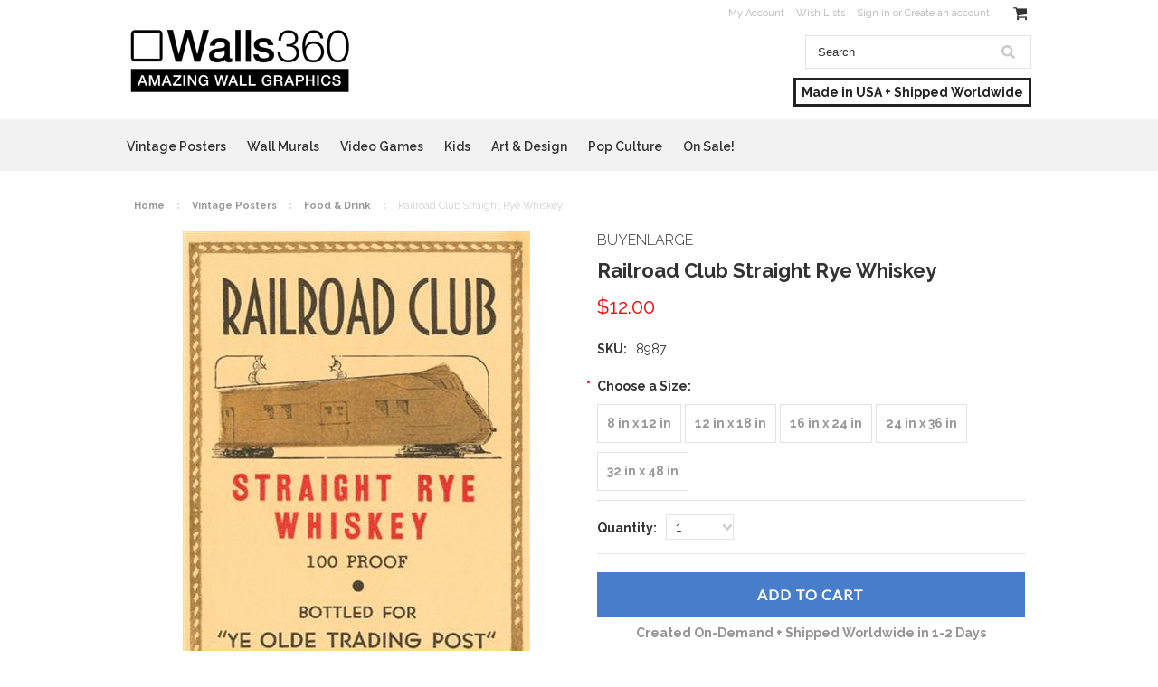

--- FILE ---
content_type: text/html; charset=UTF-8
request_url: https://walls360.com/railroad-club-straight-rye-whiskey/
body_size: 17786
content:
<!DOCTYPE html>

<html>

<head>

    

    <title>Railroad Club Straight Rye Whiskey - Walls 360 </title>

    <meta charset="UTF-8">
    <meta name="description" content="" />
    <meta name="keywords" content="" />
    <meta property="og:type" content="product" />
<meta property="og:title" content="Railroad Club Straight Rye Whiskey" />
<meta property="og:description" content="Walls360 creates on-demand wall graphics for artists, brands, and digital content partners worldwide.  Made in USA + Shipped Worldwide." />
<meta property="og:image" content="https://cdn10.bigcommerce.com/s-fw2plafw/products/2230/images/3684/8987-2__46364.1429045767.500.750.jpg?c=2" />
<meta property="og:site_name" content="Walls 360 " />
<meta property="og:url" content="https://walls360.com/railroad-club-straight-rye-whiskey/" />
<meta property="fb:admins" content="tavia@walls360.com" />
<meta property="product:price:amount" content="12" />
<meta property="product:price:currency" content="USD" />
<meta property="og:availability" content="instock" />
<meta property="pinterest:richpins" content="enabled" />
    <link rel='canonical' href='https://walls360.com/railroad-club-straight-rye-whiskey/' />
    
    <link href="//fonts.googleapis.com/css?family=Lato:400,300" rel="stylesheet" type="text/css">

    <link rel="shortcut icon" href="https://cdn10.bigcommerce.com/s-fw2plafw/product_images/favicon.ico" />
    <meta name="viewport" content="width=device-width, initial-scale=1">

    <script>
    //<![CDATA[
        (function(){
            // this happens before external dependencies (and dom ready) to reduce page flicker
            var node, i;
            for (i = window.document.childNodes.length; i--;) {
                node = window.document.childNodes[i];
                if (node.nodeName == 'HTML') {
                    node.className += ' javascript';
                }
            }
        })();
    //]]>
    </script>
    <link rel="stylesheet" href="/content/webpages/custom/style.css" />
        <link rel="stylesheet" href="/content/webpages/custom/pageloadfx.css" />
     <!--   <link href='//fonts.googleapis.com/css?family=Josefin+Sans|Yanone+Kaffeesatz:400,700' rel='stylesheet' type='text/css'> -->
        <script src="/content/webpages/custom/snap.svg.min.js"></script>
        <link href="//maxcdn.bootstrapcdn.com/font-awesome/4.2.0/css/font-awesome.min.css" rel="stylesheet">
        <link rel="stylesheet" href="/content/webpages/custom/hover.css">
<link rel="stylesheet" type="text/css" href="//cdn.jsdelivr.net/jquery.slick/1.3.15/slick.css"/>
<link href='//fonts.googleapis.com/css?family=Raleway:400,500,600,700,800,900,300' rel='stylesheet' type='text/css'>
    <link href="https://cdn9.bigcommerce.com/r-50b4fa8997ce43839fb9457331bc39687cd8345a/themes/__master/Styles/styles.css" type="text/css" rel="stylesheet" /><link href="https://cdn9.bigcommerce.com/r-4fc55f2477e8fd52cdf0cae3d0c1fbe9218c7cea/themes/ClassicNext/Styles/iselector.css" media="all" type="text/css" rel="stylesheet" />
<link href="https://cdn9.bigcommerce.com/r-4fc55f2477e8fd52cdf0cae3d0c1fbe9218c7cea/themes/ClassicNext/Styles/flexslider.css" media="all" type="text/css" rel="stylesheet" />
<link href="https://cdn9.bigcommerce.com/r-4fc55f2477e8fd52cdf0cae3d0c1fbe9218c7cea/themes/ClassicNext/Styles/slide-show.css" media="all" type="text/css" rel="stylesheet" />
<link href="https://cdn9.bigcommerce.com/r-4fc55f2477e8fd52cdf0cae3d0c1fbe9218c7cea/themes/ClassicNext/Styles/styles-slide-show.css" media="all" type="text/css" rel="stylesheet" />
<link href="https://cdn9.bigcommerce.com/r-4fc55f2477e8fd52cdf0cae3d0c1fbe9218c7cea/themes/ClassicNext/Styles/social.css" media="all" type="text/css" rel="stylesheet" />
<link href="https://cdn9.bigcommerce.com/r-4fc55f2477e8fd52cdf0cae3d0c1fbe9218c7cea/themes/ClassicNext/Styles/styles.css" media="all" type="text/css" rel="stylesheet" />
<link href="https://cdn9.bigcommerce.com/r-4fc55f2477e8fd52cdf0cae3d0c1fbe9218c7cea/themes/ClassicNext/Styles/light.css" media="all" type="text/css" rel="stylesheet" />
<link href="https://cdn9.bigcommerce.com/s-fw2plafw/templates/__custom/Styles/theme.css?t=1620430388" media="all" type="text/css" rel="stylesheet" />
<link href="https://cdn9.bigcommerce.com/r-4fc55f2477e8fd52cdf0cae3d0c1fbe9218c7cea/themes/ClassicNext/Styles/grid.css" media="all" type="text/css" rel="stylesheet" />
<link href="https://cdn9.bigcommerce.com/r-4fc55f2477e8fd52cdf0cae3d0c1fbe9218c7cea/themes/ClassicNext/Styles/responsive.css" media="all" type="text/css" rel="stylesheet" />
<link href="https://cdn9.bigcommerce.com/r-4fc55f2477e8fd52cdf0cae3d0c1fbe9218c7cea/themes/ClassicNext/Styles/font-awesome.css" media="all" type="text/css" rel="stylesheet" />
<link href="https://cdn9.bigcommerce.com/s-fw2plafw/templates/__custom/Styles/custom.css?t=1620430388" type="text/css" rel="stylesheet" /><link href="https://cdn9.bigcommerce.com/r-3d731b7bcf2924caa25068ee3e7c523c5637ef49/javascript/jquery/plugins/imodal/imodal.css" type="text/css" rel="stylesheet" /><link href="https://cdn9.bigcommerce.com/r-3d731b7bcf2924caa25068ee3e7c523c5637ef49/javascript/jquery/plugins/jqzoom/css/jquery.jqzoom.css" type="text/css" rel="stylesheet" /><link href="https://cdn9.bigcommerce.com/r-3d731b7bcf2924caa25068ee3e7c523c5637ef49/javascript/superfish/css/store.css" type="text/css" rel="stylesheet" /><link type="text/css" rel="stylesheet" href="https://cdn9.bigcommerce.com/r-3d731b7bcf2924caa25068ee3e7c523c5637ef49/javascript/jquery/plugins/imodal/imodal.css" />

    <!-- Tell the browsers about our RSS feeds -->
    <link rel="alternate" type="application/rss+xml" title="Latest News (RSS 2.0)" href="https://walls360.com/rss.php?action=newblogs&amp;type=rss" />
<link rel="alternate" type="application/atom+xml" title="Latest News (Atom 0.3)" href="https://walls360.com/rss.php?action=newblogs&amp;type=atom" />
<link rel="alternate" type="application/rss+xml" title="New Products (RSS 2.0)" href="https://walls360.com/rss.php?type=rss" />
<link rel="alternate" type="application/atom+xml" title="New Products (Atom 0.3)" href="https://walls360.com/rss.php?type=atom" />
<link rel="alternate" type="application/rss+xml" title="Popular Products (RSS 2.0)" href="https://walls360.com/rss.php?action=popularproducts&amp;type=rss" />
<link rel="alternate" type="application/atom+xml" title="Popular Products (Atom 0.3)" href="https://walls360.com/rss.php?action=popularproducts&amp;type=atom" />


    <!-- Include visitor tracking code (if any) -->
    <!-- Start Tracking Code for analytics_facebook -->

<script>
!function(f,b,e,v,n,t,s){if(f.fbq)return;n=f.fbq=function(){n.callMethod?n.callMethod.apply(n,arguments):n.queue.push(arguments)};if(!f._fbq)f._fbq=n;n.push=n;n.loaded=!0;n.version='2.0';n.queue=[];t=b.createElement(e);t.async=!0;t.src=v;s=b.getElementsByTagName(e)[0];s.parentNode.insertBefore(t,s)}(window,document,'script','https://connect.facebook.net/en_US/fbevents.js');

fbq('set', 'autoConfig', 'false', '1269492993070105');
fbq('dataProcessingOptions', ['LDU'], 0, 0);
fbq('init', '1269492993070105', {"external_id":"e9bd0064-dcfc-4786-8fff-643c8f6920c4"});
fbq('set', 'agent', 'bigcommerce', '1269492993070105');

function trackEvents() {
    var pathName = window.location.pathname;

    fbq('track', 'PageView', {}, {"eventID":"store-7-prd-us-central1-205709878171"});

    // Search events start -- only fire if the shopper lands on the /search.php page
    if (pathName.indexOf('/search.php') === 0 && getUrlParameter('search_query')) {
        fbq('track', 'Search', {
            content_type: 'product_group',
            content_ids: [],
            search_string: getUrlParameter('search_query')
        });
    }
    // Search events end

    // Wishlist events start -- only fire if the shopper attempts to add an item to their wishlist
    if (pathName.indexOf('/wishlist.php') === 0 && getUrlParameter('added_product_id')) {
        fbq('track', 'AddToWishlist', {
            content_type: 'product_group',
            content_ids: []
        });
    }
    // Wishlist events end

    // Lead events start -- only fire if the shopper subscribes to newsletter
    if (pathName.indexOf('/subscribe.php') === 0 && getUrlParameter('result') === 'success') {
        fbq('track', 'Lead', {});
    }
    // Lead events end

    // Registration events start -- only fire if the shopper registers an account
    if (pathName.indexOf('/login.php') === 0 && getUrlParameter('action') === 'account_created') {
        fbq('track', 'CompleteRegistration', {}, "");
    }
    // Registration events end

    

    function getUrlParameter(name) {
        var cleanName = name.replace(/[\[]/, '\[').replace(/[\]]/, '\]');
        var regex = new RegExp('[\?&]' + cleanName + '=([^&#]*)');
        var results = regex.exec(window.location.search);
        return results === null ? '' : decodeURIComponent(results[1].replace(/\+/g, ' '));
    }
}

if (window.addEventListener) {
    window.addEventListener("load", trackEvents, false)
}
</script>
<noscript><img height="1" width="1" style="display:none" alt="null" src="https://www.facebook.com/tr?id=1269492993070105&ev=PageView&noscript=1&a=plbigcommerce1.2&eid=store-7-prd-us-central1-205709878171"/></noscript>

<!-- End Tracking Code for analytics_facebook -->

<!-- Start Tracking Code for analytics_googleanalytics -->

<script>
  (function(i,s,o,g,r,a,m){i['GoogleAnalyticsObject']=r;i[r]=i[r]||function(){
  (i[r].q=i[r].q||[]).push(arguments)},i[r].l=1*new Date();a=s.createElement(o),
  m=s.getElementsByTagName(o)[0];a.async=1;a.src=g;m.parentNode.insertBefore(a,m)
  })(window,document,'script','//www.google-analytics.com/analytics.js','ga');

  ga('create', 'UA-19585464-1', 'auto');
  ga('send', 'pageview');

</script>

<!-- End Tracking Code for analytics_googleanalytics -->



    

    

    <script src="https://ajax.googleapis.com/ajax/libs/jquery/1.7.2/jquery.min.js"></script>
    <script src="https://cdn10.bigcommerce.com/r-3d731b7bcf2924caa25068ee3e7c523c5637ef49/javascript/menudrop.js?"></script>
    <script src="https://cdn10.bigcommerce.com/r-3d731b7bcf2924caa25068ee3e7c523c5637ef49/javascript/iselector.js?"></script>
    <script src="https://cdn10.bigcommerce.com/r-3d731b7bcf2924caa25068ee3e7c523c5637ef49/javascript/jquery/plugins/jquery.flexslider.js"></script>
    <script src="https://cdn10.bigcommerce.com/r-3d731b7bcf2924caa25068ee3e7c523c5637ef49/javascript/viewport.js?"></script>
    <script src="/content/wufoo/scripts/wufoo.js"></script>

    <!-- Theme bespoke js -->
    <script src="https://cdn10.bigcommerce.com/r-4fc55f2477e8fd52cdf0cae3d0c1fbe9218c7cea/themes/ClassicNext/js/matchMedia.js"></script>
    <script src="https://cdn10.bigcommerce.com/r-4fc55f2477e8fd52cdf0cae3d0c1fbe9218c7cea/themes/ClassicNext/js/common.js"></script>
    <script src="https://cdn10.bigcommerce.com/r-4fc55f2477e8fd52cdf0cae3d0c1fbe9218c7cea/themes/ClassicNext/js/jquery.autobox.js"></script>
    <script src="https://cdn10.bigcommerce.com/r-4fc55f2477e8fd52cdf0cae3d0c1fbe9218c7cea/themes/ClassicNext/js/init.js"></script>
    <script src="https://cdn10.bigcommerce.com/r-4fc55f2477e8fd52cdf0cae3d0c1fbe9218c7cea/themes/ClassicNext/js/jquery.uniform.min.js"></script>
    <script src="https://cdn10.bigcommerce.com/r-4fc55f2477e8fd52cdf0cae3d0c1fbe9218c7cea/themes/ClassicNext/js/main.js?"></script>
    <script src="//use.typekit.net/bpt1cya.js"></script>
    <script>try{Typekit.load();}catch(e){}</script>
    <script>
    //<![CDATA[
    config.ShopPath = 'https://walls360.com';
    config.AppPath = ''; // BIG-8939: Deprecated, do not use.
    config.FastCart = 1;
    config.ShowCookieWarning = !!0;
    var ThumbImageWidth = 190;
    var ThumbImageHeight = 285;
    //]]>
    </script>
    
<script type="text/javascript">
fbq('track', 'ViewContent', {"content_ids":["2230"],"content_type":"product_group","value":12,"currency":"USD"}, {"eventID":"store-7-prd-us-central1-205709878171"});
</script>
<script type="text/javascript" src="https://cdn9.bigcommerce.com/r-3d731b7bcf2924caa25068ee3e7c523c5637ef49/javascript/jquery/plugins/imodal/imodal.js"></script><script type="text/javascript">
(function () {
    var xmlHttp = new XMLHttpRequest();

    xmlHttp.open('POST', 'https://bes.gcp.data.bigcommerce.com/nobot');
    xmlHttp.setRequestHeader('Content-Type', 'application/json');
    xmlHttp.send('{"store_id":"844330","timezone_offset":"-7","timestamp":"2026-01-21T04:04:50.57978600Z","visit_id":"51ad5dfe-c025-4d5c-90d8-b660bf8742b1","channel_id":1}');
})();
</script>
<script src="https://www.google.com/recaptcha/api.js" async defer></script>
<script type="text/javascript" src="https://cdn9.bigcommerce.com/r-3d731b7bcf2924caa25068ee3e7c523c5637ef49/javascript/jquery/plugins/jquery.form.js"></script>
<script type="text/javascript" src="https://cdn9.bigcommerce.com/r-3d731b7bcf2924caa25068ee3e7c523c5637ef49/javascript/jquery/plugins/imodal/imodal.js"></script>
<script type="text/javascript" src="https://checkout-sdk.bigcommerce.com/v1/loader.js" defer></script>
<script type="text/javascript">
var BCData = {};
</script>

    
    <script type="text/javascript" src="https://cdn9.bigcommerce.com/r-3d731b7bcf2924caa25068ee3e7c523c5637ef49/javascript/quicksearch.js"></script>
    <!--[if lt IE 9]>
    <script src="https://cdn10.bigcommerce.com/r-4fc55f2477e8fd52cdf0cae3d0c1fbe9218c7cea/themes/ClassicNext/js/html5shiv.js"></script>
    <![endif]-->
    
    
<script type="text/javascript">window.heap=window.heap||[],heap.load=function(e,t){window.heap.appid=e,window.heap.config=t=t||{};var r=t.forceSSL||"https:"===document.location.protocol,a=document.createElement("script");a.type="text/javascript",a.async=!0,a.src=(r?"https:":"http:")+"//cdn.heapanalytics.com/js/heap-"+e+".js";var n=document.getElementsByTagName("script")[0];n.parentNode.insertBefore(a,n);for(var o=function(e){return function(){heap.push([e].concat(Array.prototype.slice.call(arguments,0)))}},p=["addEventProperties","addUserProperties","clearEventProperties","identify","removeEventProperty","setEventProperties","track","unsetEventProperty"],c=0;c<p.length;c++)heap[p[c]]=o(p[c])};
    heap.load("3406964782");
    </script>  

    </head>

    <body class="productPage">
        <script type="text/javascript" src="https://cdn10.bigcommerce.com/r-3d731b7bcf2924caa25068ee3e7c523c5637ef49/javascript/jquery/plugins/validate/jquery.validate.js?"></script>
        <script type="text/javascript" src="https://cdn10.bigcommerce.com/r-4fc55f2477e8fd52cdf0cae3d0c1fbe9218c7cea/themes/ClassicNext/js/product.functions.js?"></script>
        <script type="text/javascript" src="https://cdn10.bigcommerce.com/r-3d731b7bcf2924caa25068ee3e7c523c5637ef49/javascript/product.js?"></script>
        
<div id="DrawerMenu">
    <div class="inner">
        <div class="CategoryList" id="SideCategoryList">
    <h3>Categories</h3>
    <div class="BlockContent">
        <div class="SideCategoryListFlyout">
            <ul class="sf-menu sf-horizontal">
<li><a href="https://walls360.com/VintagePosters">Vintage Posters</a><ul>
<li><a href="https://walls360.com/vintage-posters/agriculture/">Agriculture</a></li>
<li><a href="https://walls360.com/vintage-posters/americana/">Americana</a></li>
<li><a href="https://walls360.com/vintage-posters/animals/">Animals</a></li>
<li><a href="https://walls360.com/vintage-posters/apothecary/">Apothecary</a></li>
<li><a href="https://walls360.com/vintage-posters/art-deco/">Art Deco</a></li>
<li><a href="https://walls360.com/vintage-posters/art-for-children/">Art for Children</a></li>
<li><a href="https://walls360.com/vintage-posters/art-nouveau/">Art Nouveau</a></li>
<li><a href="https://walls360.com/vintage-posters/artists-fine-art/">Artists &amp; Fine Art</a></li>
<li><a href="https://walls360.com/vintage-posters/avant-garde/">Avant Garde</a></li>
<li><a href="https://walls360.com/vintage-posters/aviation/">Aviation</a></li>
<li><a href="https://walls360.com/vintage-posters/new-category/">Book &amp; Magazine Covers</a></li>
<li><a href="https://walls360.com/vintage-posters/book-illustrations/">Book Illustrations</a></li>
<li><a href="https://walls360.com/botanical/">Botanical</a></li>
<li><a href="https://walls360.com/vintage-posters/circus/">Circus</a></li>
<li><a href="https://walls360.com/vintage-posters/countries/">Countries</a></li>
<li><a href="https://walls360.com/vintage-posters/cycling/">Cycling</a></li>
<li><a href="https://walls360.com/vintage-posters/dance/">Dance</a></li>
<li><a href="https://walls360.com/vintage-posters/fashion/">Fashion</a></li>
<li><a href="https://walls360.com/vintage-posters/faux-windows/">Faux Windows</a></li>
<li><a href="https://walls360.com/vintage-posters/favorites/">Favorites</a></li>
<li><a href="https://walls360.com/vintage-posters/film/">Film</a></li>
<li><a href="https://walls360.com/vintage-posters/fishing/">Fishing</a></li>
<li><a href="https://walls360.com/vintage-posters/flowers/">Flowers</a></li>
<li><a href="https://walls360.com/vintage-posters/food-drink/">Food &amp; Drink</a></li>
<li><a href="https://walls360.com/vintage-posters/film-1/">Graphic Design</a></li>
<li><a href="https://walls360.com/vintage-posters/holidays/">Holidays</a></li>
<li><a href="https://walls360.com/vintage-posters/humor/">Humor</a></li>
<li><a href="https://walls360.com/vintage-posters/impressionism/">Impressionism</a></li>
<li><a href="https://walls360.com/vintage-posters/landscapes/">Landscapes</a></li>
<li><a href="https://walls360.com/vintage-posters/landscapes-1/">Literary</a></li>
<li><a href="https://walls360.com/vintage-posters/magic/">Magic</a></li>
<li><a href="https://walls360.com/vintage-posters/military/">Military</a></li>
<li><a href="https://walls360.com/vintage-posters/magic-1/">Nature</a></li>
<li><a href="https://walls360.com/vintage-posters/patriotic/">Patriotic</a></li>
<li><a href="https://walls360.com/performing-arts/">Performing Arts</a></li>
<li><a href="https://walls360.com/vintage-posters/propaganda/">Propaganda</a></li>
<li><a href="https://walls360.com/vintage-posters/radio/">Radio</a></li>
<li><a href="https://walls360.com/vintage-posters/religion/">Religion</a></li>
<li><a href="https://walls360.com/vintage-posters/robots/">Robots</a></li>
<li><a href="https://walls360.com/vintage-posters/robots-1/">Science Fiction</a></li>
<li><a href="https://walls360.com/vintage-posters/sewing/">Sewing</a></li>
<li><a href="https://walls360.com/vintage-posters/spain/">Spain</a></li>
<li><a href="https://walls360.com/vintage-posters/sports/">Sports</a></li>
<li><a href="https://walls360.com/vintage-posters/still-life/">Still Life</a></li>
<li><a href="https://walls360.com/vintage-posters/transportation/">Transportation</a></li>
<li><a href="https://walls360.com/vintage-posters/travel/">Travel</a></li>
<li><a href="https://walls360.com/vintage-posters/vices/">Vices</a></li>
<li><a href="https://walls360.com/vintage-posters/vintage-advertisements/">Vintage Advertisements</a></li>
<li><a href="https://walls360.com/vintage-posters/wpa/">WPA</a></li>

</ul>
</li>
<li><a href="https://walls360.com/Murals">Wall Murals</a><ul>
<li><a href="https://walls360.com/photography/city-skylines/">City Skylines</a></li>
<li><a href="https://walls360.com/wall-murals/desert/">Desert</a></li>
<li><a href="https://walls360.com/wall-murals/transportation/">Transportation</a></li>
<li><a href="https://walls360.com/wall-murals/faux-windows-1/">Faux Windows</a></li>
<li><a href="https://walls360.com/photography/countries/">Countries</a></li>
<li><a href="https://walls360.com/wall-murals/amusement-parks/">Amusement Parks</a></li>
<li><a href="https://walls360.com/wall-murals/ancient/">Ancient</a></li>
<li><a href="https://walls360.com/wall-murals/animals/">Animals</a></li>
<li><a href="https://walls360.com/wall-murals/architecture/">Architecture</a></li>
<li><a href="https://walls360.com/wall-murals/abstract/">Abstract</a></li>
<li><a href="https://walls360.com/wall-murals/beach/">Beach</a></li>
<li><a href="https://walls360.com/photography/black-white/">Black &amp; White</a></li>
<li><a href="https://walls360.com/wall-murals/boats/">Boats</a></li>
<li><a href="https://walls360.com/wall-murals/cloudscapes/">Cloudscapes</a></li>
<li><a href="https://walls360.com/photography/deserts/">Deserts</a></li>
<li><a href="https://walls360.com/wall-murals/colleges-universities/">Colleges &amp; Universities</a></li>
<li><a href="https://walls360.com/wall-murals/dinosaurs/">Dinosaurs</a></li>
<li><a href="https://walls360.com/wall-murals/farms-fields/">Farms &amp; Fields</a></li>
<li><a href="https://walls360.com/wall-murals/favorites/">Favorites</a></li>
<li><a href="https://walls360.com/wall-murals/flight/">Flight</a></li>
<li><a href="https://walls360.com/wall-murals/flowers/">Flowers</a></li>
<li><a href="https://walls360.com/wall-murals/forests-trees/">Forests &amp; Trees</a></li>
<li><a href="https://walls360.com/wall-murals/fourth-of-july/">Fourth of July</a></li>
<li><a href="https://walls360.com/wall-murals/golf-courses/">Golf Courses</a></li>
<li><a href="https://walls360.com/wall-murals/holidays/">Holidays</a></li>
<li><a href="https://walls360.com/wall-murals/hubble-space/">Hubble Space</a></li>
<li><a href="https://walls360.com/photography/landscapes/">Landscapes</a></li>
<li><a href="https://walls360.com/wall-murals/landscapes/">Lighthouses</a></li>
<li><a href="https://walls360.com/photography/mountains/">Mountains</a></li>
<li><a href="https://walls360.com/wall-murals/mountains/">National Parks</a></li>
<li><a href="https://walls360.com/wall-murals/natural-wonders/">Natural Wonders</a></li>
<li><a href="https://walls360.com/wall-murals/patterns/">Patterns</a></li>
<li><a href="https://walls360.com/wall-murals/patriotic/">Patriotic</a></li>
<li><a href="https://walls360.com/wall-murals/rainbows/">Rainbows</a></li>
<li><a href="https://walls360.com/photography/seasons/">Seasons</a></li>
<li><a href="https://walls360.com/wall-murals/roads/">Roads</a></li>
<li><a href="https://walls360.com/wall-murals/signs/">Signs</a></li>
<li><a href="https://walls360.com/wall-murals/seascapes/">Seascapes</a></li>
<li><a href="https://walls360.com/photography/space/">Space</a></li>
<li><a href="https://walls360.com/wall-murals/sports/">Sports</a></li>
<li><a href="https://walls360.com/photography/stadiums/">Stadiums</a></li>
<li><a href="https://walls360.com/wall-murals/stadiums/">Sunrises &amp; Sunsets</a></li>
<li><a href="https://walls360.com/wall-murals/trains/">Trains</a></li>
<li><a href="https://walls360.com/photography/waterfalls/">Waterfalls</a></li>
<li><a href="https://walls360.com/photography/waves/">Waves</a></li>
<li><a href="https://walls360.com/photography/windmills/">Windmills</a></li>
<li><a href="https://walls360.com/wall-murals/waterfalls/">Wine Country</a></li>
<li><a href="https://walls360.com/wall-murals/zen/">Zen</a></li>
<li><a href="https://walls360.com/wall-murals/under-the-sea/">Under The Sea</a></li>
<li><a href="https://walls360.com/wall-murals/usa/">USA</a></li>
<li><a href="https://walls360.com/wall-murals/vertical/">Vertical</a></li>
<li><a href="https://walls360.com/photo-board/">Salesforce Photo Board </a></li>

</ul>
</li>
<li><a href="https://walls360.com/VideoGames">Video Games</a><ul>
<li><a href="https://walls360.com/PlantsvsZombies">Plants vs. Zombies</a></li>
<li><a href="https://walls360.com/MirrorsEdge">Mirrors Edge</a></li>
<li><a href="https://walls360.com/MassEffect">Mass Effect</a></li>
<li><a href="https://walls360.com/DragonAge">Dragon Age</a></li>
<li><a href="https://walls360.com/Battlefield">Battlefield</a></li>
<li><a href="https://walls360.com/video-games/alice/">Alice</a></li>
<li><a href="https://walls360.com/DeadSpace">Dead Space</a></li>
<li><a href="https://walls360.com/video-games/army-of-two/">Army of Two</a></li>
<li><a href="https://walls360.com/video-games/medal-of-honor/">Medal of Honor</a></li>
<li><a href="https://walls360.com/video-games/command-and-conquer/">Command and Conquer</a></li>
<li><a href="https://walls360.com/video-games/dantes-inferno/">Dante&#039;s Inferno</a></li>
<li><a href="https://walls360.com/video-games/moh/">MOH</a></li>

</ul>
</li>
<li><a href="https://walls360.com/KIDS">Kids</a><ul>
<li><a href="https://walls360.com/kids/alphabetimals/">Alphabetimals</a></li>
<li><a href="https://walls360.com/CalebGrayStudio/">Caleb Gray Studio</a></li>
<li><a href="https://walls360.com/kids/educational/">Educational</a></li>
<li><a href="https://walls360.com/kids/paddleduck/">Paddleduck</a></li>
<li><a href="https://walls360.com/kids/traffic-signs/">Traffic Signs</a></li>
<li><a href="https://walls360.com/kids/wall-tangrams/">Wall Tangrams</a></li>
<li><a href="https://walls360.com/kids/wild-grinders/">Wild Grinders</a></li>

</ul>
</li>
<li><a href="https://walls360.com/art">Art &amp; Design</a><ul>
<li><a href="https://walls360.com/art-design/fred-schutz-historical-collection/">Fred Schutz Historical Collection</a></li>
<li><a href="https://walls360.com/art-design/walls360-coloring/">Walls360 COLORING</a></li>
<li><a href="https://walls360.com/BigshotToyworks">Bigshot Toyworks</a></li>
<li><a href="https://walls360.com/begsonland/">Begsonland</a></li>
<li><a href="https://walls360.com/art-design/creative-action-network/">Creative Action Network</a></li>
<li><a href="https://walls360.com/JuanMuniz">Juan Muniz</a></li>
<li><a href="https://walls360.com/art-design/sb-lattin/">SB Lattin</a></li>
<li><a href="https://walls360.com/Euclid">Elements of Euclid</a></li>
<li><a href="https://walls360.com/SeanHartter">Sean Hartter</a></li>
<li><a href="https://walls360.com/AmericanSpring">AMERICAN SPRING 2022</a></li>

</ul>
</li>
<li><a href="https://walls360.com/PopCulture">Pop Culture</a><ul>
<li><a href="https://walls360.com/pop-culture/axe-cop/">Axe Cop</a></li>
<li><a href="https://walls360.com/EmojiOne">EmojiOne</a></li>
<li><a href="https://walls360.com/pop-culture/successories/">Successories</a></li>
<li><a href="https://walls360.com/pop-culture/valiant-comics/">Valiant Comics</a></li>
<li><a href="https://walls360.com/pop-culture/cmg-worldwide/">CMG Worldwide</a></li>

</ul>
</li>
<li><a href="https://walls360.com/sale/">On Sale!</a></li>

</ul>

        </div>
    </div>
</div>

        <div class="BrandList Moveable Panel slist" id="SideShopByBrand" style="display: ">
    <h3>Brands</h3>
    <div class="BlockContent">
        <ul class="treeview">
            <li><a href="https://walls360.com/brands/Panoramic-Images.html">Panoramic Images</a></li><li><a href="https://walls360.com/brands/Buyenlarge.html">Buyenlarge</a></li><li><a href="https://walls360.com/brands/EmojiOne.html">EmojiOne</a></li><li><a href="https://walls360.com/brands/Plants-vs.-Zombies.html">Plants vs. Zombies</a></li><li><a href="https://walls360.com/brands/Caleb-Gray-Studio.html">Caleb Gray Studio</a></li><li><a href="https://walls360.com/brands/Begsonland.html">Begsonland</a></li><li><a href="https://walls360.com/brands/Doodle-Jump.html">Doodle Jump</a></li><li><a href="https://walls360.com/brands/Creative-Action-Network.html">Creative Action Network</a></li><li><a href="https://walls360.com/brands/Derek-Art.html">Derek Art</a></li><li><a href="https://walls360.com/brands/Mass-Effect.html">Mass Effect</a></li>
            <li><a href="https://walls360.com/brands/">View all brands</a></li>
        </ul>
    </div>
</div>

        <div class="Block Moveable Panel" id="SideCategoryShopByPrice" style="display:none;"></div>
        <div class="AdditionalInformationList Moveable Panel slist" id="SideAdditionalInformation">
    <h3>Additional Information</h3>
    <div class="BlockContent">
        <ul class="treeview">
            <li><a href="/">Home</a></li>
        </ul>
        <ul class="pages-menu sf-menu sf-horizontal sf-js-enabled">
        <li class="HasSubMenu ">
        <a href="https://walls360.com/company/"><span>Company</span></a>
        <ul>
    <li><a href="https://walls360.com/team/">Team</a></li><li><a href="https://walls360.com/mission/">Mission</a></li><li><a href="https://walls360.com/boa/">BOA</a></li><li><a href="https://walls360.com/bod">Board</a></li><li><a href="https://walls360.com/jobs/">Jobs</a></li><li><a href="https://walls360.com/press/">Press</a></li>
</ul>
    </li>
        <li class=" ">
        <a href="https://walls360.com/contact-us/"><span>Contact Us</span></a>
        
    </li>
        <li class=" ">
        <a href="https://walls360.com/blog/"><span>Blog</span></a>
        
    </li>
        <li class=" ">
        <a href="https://walls360.com/shipping-returns/"><span>Shipping &amp; Returns</span></a>
        
    </li>
        <li class=" ">
        <a href="https://walls360.com/rss-syndication/"><span>RSS Syndication</span></a>
        
    </li>
    
</ul>
    </div>
</div>

        <div class="AccountNavigationList Moveable Panel slist" id="SideAccountNavigation">
    <h3>Site Information</h3>
    <div class="BlockContent js-side-account-menu">
        <!-- Fill with content from TopMenu -->
    </div>
</div>
<script>

(function ($, window) {
    'use strict';

    var bcTheme = window.bcTheme || {};
    bcTheme.mobile = bcTheme.mobile || {};

    var MobileAccountMenu = function MobileAccountMenu(){};

    MobileAccountMenu.prototype.init = function init ( selector ) {
        this.$element = $(selector);

        this.cloneTopMenu();
        this.setCurrencyConvertor();
        this.bindEvents();

    };

    MobileAccountMenu.prototype.cloneTopMenu = function cloneTopMenu () {
        // Cloning from top menu as Globals don't work down here.
        var $topMenuClone = $('.TopMenu ul').clone(),
            $phoneNumber = $('<a />', {
                'text': $('.js-drawermenu-store-phone-container').find('.phoneIcon').text(),
                'href': 'tel:' + $('.js-drawermenu-store-phone-container').find('.js-drawermenu-store-phone').text()
            });
        //Modify the cloned menu to make phone clickable and hide stuff we don't need
        $topMenuClone.find('.phoneIcon').replaceWith( $phoneNumber );
        $topMenuClone.find('.js-drawermenu-cart').remove();
        //append new menu to drawer
        this.$element.append( $topMenuClone );
    };

    MobileAccountMenu.prototype.setCurrencyConvertor = function setCurrencyConvertor () {
        this.$mobileCurrencyConverter = this.$element.find('.js-drawermenu-currency-converter');
        this.$mobileSelectedCurrency = this.$mobileCurrencyConverter.find('.selected-currency');
        this.$mobileCurrencyList = this.$mobileCurrencyConverter.find('.CurrencyList');
    };

    MobileAccountMenu.prototype.bindEvents = function bindEvents () {
        var that = this;

        this.$mobileSelectedCurrency.on('click', function(e) {
            e.preventDefault();
            that.$mobileSelectedCurrency.toggleClass('open');
            that.$mobileCurrencyList.toggleClass('open');
        });
    };

    bcTheme.mobile.accountMenu = new MobileAccountMenu();

    window.bcTheme = window.bcTheme || bcTheme;

}(jQuery, window));

$(function () {
    bcTheme.mobile.accountMenu.init('.js-side-account-menu');
});

</script>

    </div>
</div>
<script>
//<![CDATA[
    $(function(){

        //Drawer Subnavigation Accordion
        $('#DrawerMenu li ul').addClass('drawer-subcat');
        $('#DrawerMenu .drawer-subcat').prev('a').after('<span class="subcat-expand"></span>');
        $('#DrawerMenu .subcat-expand').click(function(){
            $(this).next('.drawer-subcat').toggleClass('expanded');
            $(this).toggleClass('subcat-expanded');
        });

    });
//]]>
</script>


        <div class="page">
            <div class="header">
    <div class="inner">

        <div id="AjaxLoading">
            <div class="ajax-loader">
                <img src="https://cdn10.bigcommerce.com/r-4fc55f2477e8fd52cdf0cae3d0c1fbe9218c7cea/themes/ClassicNext/images/loader.png" alt="" />&nbsp;Loading... Please wait...
            </div>
        </div>

        
        
<div class="TopMenu">
    <div class="inner">
        <ul style="display:">
            <!-- <li style="float:left; font-family:'arial' !important;">Order By Phone: 888.244.9969</li> -->
            <li class="js-drawermenu-store-phone-container"  >
              <!--  <div class="phoneIcon">Call us on <span class="js-drawermenu-store-phone">888-244-9969</span></div> -->
            </li>
            <li style="display:none" class="HeaderLiveChat">
                
            </li>
            <li style="display:" class="First">
                <a href="https://walls360.com/account.php">My Account</a>
            </li>
            
            <li style="display:" class="wishLink">
                <a href="https://walls360.com/wishlist.php">Wish Lists</a>
            </li>
            <li style="display:">
                <div><a href='https://walls360.com/login.php' onclick=''>Sign in</a> or <a href='https://walls360.com/login.php?action=create_account' onclick=''>Create an account</a></div>
            </li>
            <li class="js-drawermenu-currency-converter">
                <div class="Block Moveable Panel" id="SideCurrencySelector" style="display:none;"></div>
            </li>
            <li class="last CartLink js-drawermenu-cart" style="display:">
                <i class="icon icon-cart" title="View Cart">&nbsp;</i><a href="https://walls360.com/cart.php" title="View Cart"><span></span></a>
            </li>
        </ul>
    </div>
</div>


        <div id="Header">
            <div class="inner">
                <div id="ToggleMenu" class="fa fa-bars normal"></div>
                <div class="header-logo">
                    <a href="https://walls360.com/"><img src="/product_images/walls360_new_logo_1429746097__11024.jpg" border="0" id="LogoImage" alt="Walls 360 " /></a>

                </div>
                <div class="header-secondary">
                    <div id="SearchForm" class="cf">
	<form action="https://walls360.com/search.php" method="get" onsubmit="return check_small_search_form()">
		<label for="search_query">Search</label>
		<input type="text" name="search_query" id="search_query" class="Textbox autobox" value="Search" />
		<input type="submit" class="Button" value="" name="Search" title="Search" />
	</form>
</div>

<script type="text/javascript">
	var QuickSearchAlignment = 'right';
	var QuickSearchWidth = '390px';
	lang.EmptySmallSearch = "You forgot to enter some search keywords.";
	// uniform() is deprecated in Blueprint theme; remove binding below when removing uniform
	$(document).ajaxComplete(function() {
		$('input[type=checkbox], select').not('.UniApplied').uniform();
	});
</script>
                </div>
                <div class="searchBanner" style="float:right;">
                    <span style="border:3px solid #222;padding:5px 6px;font-weight:bold; font-size:14px;color:#222;"> Made in USA + Shipped Worldwide </span>
                </div>
                <div id="cart-amount">
                    <a href="https://walls360.com/cart.php" class="Cart"><span class="bag-handle"></span><span class="total">&nbsp;</span></a>
                </div>
            </div>
        </div>

        <div class="PageMenu">
            <div class="inner">
                <div class="CategoryList" id="SideCategoryList">
    <h3>Categories</h3>
    <div class="BlockContent">
        <div class="SideCategoryListFlyout">
            <ul class="sf-menu sf-horizontal">
<li><a href="https://walls360.com/VintagePosters">Vintage Posters</a><ul>
<li><a href="https://walls360.com/vintage-posters/agriculture/">Agriculture</a></li>
<li><a href="https://walls360.com/vintage-posters/americana/">Americana</a></li>
<li><a href="https://walls360.com/vintage-posters/animals/">Animals</a></li>
<li><a href="https://walls360.com/vintage-posters/apothecary/">Apothecary</a></li>
<li><a href="https://walls360.com/vintage-posters/art-deco/">Art Deco</a></li>
<li><a href="https://walls360.com/vintage-posters/art-for-children/">Art for Children</a></li>
<li><a href="https://walls360.com/vintage-posters/art-nouveau/">Art Nouveau</a></li>
<li><a href="https://walls360.com/vintage-posters/artists-fine-art/">Artists &amp; Fine Art</a></li>
<li><a href="https://walls360.com/vintage-posters/avant-garde/">Avant Garde</a></li>
<li><a href="https://walls360.com/vintage-posters/aviation/">Aviation</a></li>
<li><a href="https://walls360.com/vintage-posters/new-category/">Book &amp; Magazine Covers</a></li>
<li><a href="https://walls360.com/vintage-posters/book-illustrations/">Book Illustrations</a></li>
<li><a href="https://walls360.com/botanical/">Botanical</a></li>
<li><a href="https://walls360.com/vintage-posters/circus/">Circus</a></li>
<li><a href="https://walls360.com/vintage-posters/countries/">Countries</a></li>
<li><a href="https://walls360.com/vintage-posters/cycling/">Cycling</a></li>
<li><a href="https://walls360.com/vintage-posters/dance/">Dance</a></li>
<li><a href="https://walls360.com/vintage-posters/fashion/">Fashion</a></li>
<li><a href="https://walls360.com/vintage-posters/faux-windows/">Faux Windows</a></li>
<li><a href="https://walls360.com/vintage-posters/favorites/">Favorites</a></li>
<li><a href="https://walls360.com/vintage-posters/film/">Film</a></li>
<li><a href="https://walls360.com/vintage-posters/fishing/">Fishing</a></li>
<li><a href="https://walls360.com/vintage-posters/flowers/">Flowers</a></li>
<li><a href="https://walls360.com/vintage-posters/food-drink/">Food &amp; Drink</a></li>
<li><a href="https://walls360.com/vintage-posters/film-1/">Graphic Design</a></li>
<li><a href="https://walls360.com/vintage-posters/holidays/">Holidays</a></li>
<li><a href="https://walls360.com/vintage-posters/humor/">Humor</a></li>
<li><a href="https://walls360.com/vintage-posters/impressionism/">Impressionism</a></li>
<li><a href="https://walls360.com/vintage-posters/landscapes/">Landscapes</a></li>
<li><a href="https://walls360.com/vintage-posters/landscapes-1/">Literary</a></li>
<li><a href="https://walls360.com/vintage-posters/magic/">Magic</a></li>
<li><a href="https://walls360.com/vintage-posters/military/">Military</a></li>
<li><a href="https://walls360.com/vintage-posters/magic-1/">Nature</a></li>
<li><a href="https://walls360.com/vintage-posters/patriotic/">Patriotic</a></li>
<li><a href="https://walls360.com/performing-arts/">Performing Arts</a></li>
<li><a href="https://walls360.com/vintage-posters/propaganda/">Propaganda</a></li>
<li><a href="https://walls360.com/vintage-posters/radio/">Radio</a></li>
<li><a href="https://walls360.com/vintage-posters/religion/">Religion</a></li>
<li><a href="https://walls360.com/vintage-posters/robots/">Robots</a></li>
<li><a href="https://walls360.com/vintage-posters/robots-1/">Science Fiction</a></li>
<li><a href="https://walls360.com/vintage-posters/sewing/">Sewing</a></li>
<li><a href="https://walls360.com/vintage-posters/spain/">Spain</a></li>
<li><a href="https://walls360.com/vintage-posters/sports/">Sports</a></li>
<li><a href="https://walls360.com/vintage-posters/still-life/">Still Life</a></li>
<li><a href="https://walls360.com/vintage-posters/transportation/">Transportation</a></li>
<li><a href="https://walls360.com/vintage-posters/travel/">Travel</a></li>
<li><a href="https://walls360.com/vintage-posters/vices/">Vices</a></li>
<li><a href="https://walls360.com/vintage-posters/vintage-advertisements/">Vintage Advertisements</a></li>
<li><a href="https://walls360.com/vintage-posters/wpa/">WPA</a></li>

</ul>
</li>
<li><a href="https://walls360.com/Murals">Wall Murals</a><ul>
<li><a href="https://walls360.com/photography/city-skylines/">City Skylines</a></li>
<li><a href="https://walls360.com/wall-murals/desert/">Desert</a></li>
<li><a href="https://walls360.com/wall-murals/transportation/">Transportation</a></li>
<li><a href="https://walls360.com/wall-murals/faux-windows-1/">Faux Windows</a></li>
<li><a href="https://walls360.com/photography/countries/">Countries</a></li>
<li><a href="https://walls360.com/wall-murals/amusement-parks/">Amusement Parks</a></li>
<li><a href="https://walls360.com/wall-murals/ancient/">Ancient</a></li>
<li><a href="https://walls360.com/wall-murals/animals/">Animals</a></li>
<li><a href="https://walls360.com/wall-murals/architecture/">Architecture</a></li>
<li><a href="https://walls360.com/wall-murals/abstract/">Abstract</a></li>
<li><a href="https://walls360.com/wall-murals/beach/">Beach</a></li>
<li><a href="https://walls360.com/photography/black-white/">Black &amp; White</a></li>
<li><a href="https://walls360.com/wall-murals/boats/">Boats</a></li>
<li><a href="https://walls360.com/wall-murals/cloudscapes/">Cloudscapes</a></li>
<li><a href="https://walls360.com/photography/deserts/">Deserts</a></li>
<li><a href="https://walls360.com/wall-murals/colleges-universities/">Colleges &amp; Universities</a></li>
<li><a href="https://walls360.com/wall-murals/dinosaurs/">Dinosaurs</a></li>
<li><a href="https://walls360.com/wall-murals/farms-fields/">Farms &amp; Fields</a></li>
<li><a href="https://walls360.com/wall-murals/favorites/">Favorites</a></li>
<li><a href="https://walls360.com/wall-murals/flight/">Flight</a></li>
<li><a href="https://walls360.com/wall-murals/flowers/">Flowers</a></li>
<li><a href="https://walls360.com/wall-murals/forests-trees/">Forests &amp; Trees</a></li>
<li><a href="https://walls360.com/wall-murals/fourth-of-july/">Fourth of July</a></li>
<li><a href="https://walls360.com/wall-murals/golf-courses/">Golf Courses</a></li>
<li><a href="https://walls360.com/wall-murals/holidays/">Holidays</a></li>
<li><a href="https://walls360.com/wall-murals/hubble-space/">Hubble Space</a></li>
<li><a href="https://walls360.com/photography/landscapes/">Landscapes</a></li>
<li><a href="https://walls360.com/wall-murals/landscapes/">Lighthouses</a></li>
<li><a href="https://walls360.com/photography/mountains/">Mountains</a></li>
<li><a href="https://walls360.com/wall-murals/mountains/">National Parks</a></li>
<li><a href="https://walls360.com/wall-murals/natural-wonders/">Natural Wonders</a></li>
<li><a href="https://walls360.com/wall-murals/patterns/">Patterns</a></li>
<li><a href="https://walls360.com/wall-murals/patriotic/">Patriotic</a></li>
<li><a href="https://walls360.com/wall-murals/rainbows/">Rainbows</a></li>
<li><a href="https://walls360.com/photography/seasons/">Seasons</a></li>
<li><a href="https://walls360.com/wall-murals/roads/">Roads</a></li>
<li><a href="https://walls360.com/wall-murals/signs/">Signs</a></li>
<li><a href="https://walls360.com/wall-murals/seascapes/">Seascapes</a></li>
<li><a href="https://walls360.com/photography/space/">Space</a></li>
<li><a href="https://walls360.com/wall-murals/sports/">Sports</a></li>
<li><a href="https://walls360.com/photography/stadiums/">Stadiums</a></li>
<li><a href="https://walls360.com/wall-murals/stadiums/">Sunrises &amp; Sunsets</a></li>
<li><a href="https://walls360.com/wall-murals/trains/">Trains</a></li>
<li><a href="https://walls360.com/photography/waterfalls/">Waterfalls</a></li>
<li><a href="https://walls360.com/photography/waves/">Waves</a></li>
<li><a href="https://walls360.com/photography/windmills/">Windmills</a></li>
<li><a href="https://walls360.com/wall-murals/waterfalls/">Wine Country</a></li>
<li><a href="https://walls360.com/wall-murals/zen/">Zen</a></li>
<li><a href="https://walls360.com/wall-murals/under-the-sea/">Under The Sea</a></li>
<li><a href="https://walls360.com/wall-murals/usa/">USA</a></li>
<li><a href="https://walls360.com/wall-murals/vertical/">Vertical</a></li>
<li><a href="https://walls360.com/photo-board/">Salesforce Photo Board </a></li>

</ul>
</li>
<li><a href="https://walls360.com/VideoGames">Video Games</a><ul>
<li><a href="https://walls360.com/PlantsvsZombies">Plants vs. Zombies</a></li>
<li><a href="https://walls360.com/MirrorsEdge">Mirrors Edge</a></li>
<li><a href="https://walls360.com/MassEffect">Mass Effect</a></li>
<li><a href="https://walls360.com/DragonAge">Dragon Age</a></li>
<li><a href="https://walls360.com/Battlefield">Battlefield</a></li>
<li><a href="https://walls360.com/video-games/alice/">Alice</a></li>
<li><a href="https://walls360.com/DeadSpace">Dead Space</a></li>
<li><a href="https://walls360.com/video-games/army-of-two/">Army of Two</a></li>
<li><a href="https://walls360.com/video-games/medal-of-honor/">Medal of Honor</a></li>
<li><a href="https://walls360.com/video-games/command-and-conquer/">Command and Conquer</a></li>
<li><a href="https://walls360.com/video-games/dantes-inferno/">Dante&#039;s Inferno</a></li>
<li><a href="https://walls360.com/video-games/moh/">MOH</a></li>

</ul>
</li>
<li><a href="https://walls360.com/KIDS">Kids</a><ul>
<li><a href="https://walls360.com/kids/alphabetimals/">Alphabetimals</a></li>
<li><a href="https://walls360.com/CalebGrayStudio/">Caleb Gray Studio</a></li>
<li><a href="https://walls360.com/kids/educational/">Educational</a></li>
<li><a href="https://walls360.com/kids/paddleduck/">Paddleduck</a></li>
<li><a href="https://walls360.com/kids/traffic-signs/">Traffic Signs</a></li>
<li><a href="https://walls360.com/kids/wall-tangrams/">Wall Tangrams</a></li>
<li><a href="https://walls360.com/kids/wild-grinders/">Wild Grinders</a></li>

</ul>
</li>
<li><a href="https://walls360.com/art">Art &amp; Design</a><ul>
<li><a href="https://walls360.com/art-design/fred-schutz-historical-collection/">Fred Schutz Historical Collection</a></li>
<li><a href="https://walls360.com/art-design/walls360-coloring/">Walls360 COLORING</a></li>
<li><a href="https://walls360.com/BigshotToyworks">Bigshot Toyworks</a></li>
<li><a href="https://walls360.com/begsonland/">Begsonland</a></li>
<li><a href="https://walls360.com/art-design/creative-action-network/">Creative Action Network</a></li>
<li><a href="https://walls360.com/JuanMuniz">Juan Muniz</a></li>
<li><a href="https://walls360.com/art-design/sb-lattin/">SB Lattin</a></li>
<li><a href="https://walls360.com/Euclid">Elements of Euclid</a></li>
<li><a href="https://walls360.com/SeanHartter">Sean Hartter</a></li>
<li><a href="https://walls360.com/AmericanSpring">AMERICAN SPRING 2022</a></li>

</ul>
</li>
<li><a href="https://walls360.com/PopCulture">Pop Culture</a><ul>
<li><a href="https://walls360.com/pop-culture/axe-cop/">Axe Cop</a></li>
<li><a href="https://walls360.com/EmojiOne">EmojiOne</a></li>
<li><a href="https://walls360.com/pop-culture/successories/">Successories</a></li>
<li><a href="https://walls360.com/pop-culture/valiant-comics/">Valiant Comics</a></li>
<li><a href="https://walls360.com/pop-culture/cmg-worldwide/">CMG Worldwide</a></li>

</ul>
</li>
<li><a href="https://walls360.com/sale/">On Sale!</a></li>

</ul>

        </div>
    </div>
</div>

            </div>
        </div>

    </div>
</div>

<script>
    /* Set individual dropdown css according to specific category */
    $(function() {
      $(".sf-menu.sf-horizontal li a:contains('Vintage')").next().css("height","430px");
      $(".sf-menu.sf-horizontal li a:contains('Wall')").next().css("height","430px");
      $(".sf-menu.sf-horizontal li a:contains('Video')").next().css("height","150px");
      $(".sf-menu.sf-horizontal li a:contains('Kids')").next().css("height","230px");
      $(".sf-menu.sf-horizontal li a:contains('Art')").next().css("height","150px");
      $(".sf-menu.sf-horizontal li a:contains('Pop')").next().css("height","100px");
    //$(".sf-menu.sf-horizontal li a:contains('Sale')").next().css("height","230px");
    });
</script>
<!--Adjust category drop width to make room for custom image
<script>
$(function() {
    var cwi = ["Vintage Posters", "Wall Murals"]; //categories with images
    for (var i=0; i < cwi.length; i++) {
      var dropdown = $(".sf-menu.sf-horizontal li a:contains('" +cwi[i] +"')");
      //var dropdown = $(".sf-menu.sf-horizontal li a");
      dropdown.next().css("padding-right","225px");
      dropdown.next().addClass('vintagePostersImage');      
    }
});
</script>-->
            <div class="main">
                <div class="inner">
                    
                    <div class="Breadcrumb" id="ProductBreadcrumb" >
	<ul>
	<li><a href="https://walls360.com">Home</a></li><li><a href="https://walls360.com/VintagePosters">Vintage Posters</a></li><li><a href="https://walls360.com/vintage-posters/food-drink/">Food &amp; Drink</a></li><li>Railroad Club Straight Rye Whiskey</li>
</ul>

</div>

                    <link rel="stylesheet" type="text/css" href="https://cdn10.bigcommerce.com/r-3d731b7bcf2924caa25068ee3e7c523c5637ef49/javascript/jquery/themes/cupertino/ui.all.css?" />
<link rel="stylesheet" type="text/css" media="screen" href="https://cdn9.bigcommerce.com/r-50b4fa8997ce43839fb9457331bc39687cd8345a/themes/__master/Styles/product.attributes.css?" />
<script type="text/javascript" src="https://cdn9.bigcommerce.com/r-3d731b7bcf2924caa25068ee3e7c523c5637ef49/javascript/jquery/plugins/jqueryui/1.8.18/jquery-ui.min.js"></script>
<script type="text/javascript" src="https://cdn10.bigcommerce.com/r-3d731b7bcf2924caa25068ee3e7c523c5637ef49/javascript/jquery/plugins/jquery.form.js?"></script>
<script type="text/javascript" src="https://cdn10.bigcommerce.com/r-3d731b7bcf2924caa25068ee3e7c523c5637ef49/javascript/product.attributes.js?"></script>
<script type="text/javascript" src="https://cdn10.bigcommerce.com/r-3d731b7bcf2924caa25068ee3e7c523c5637ef49/javascript/jquery/plugins/jCarousel/jCarousel.js?"></script>
<link rel="stylesheet" type="text/css" href="https://cdn10.bigcommerce.com/r-4fc55f2477e8fd52cdf0cae3d0c1fbe9218c7cea/themes/ClassicNext/js/cloudzoom/cloudzoom.css?" />
<script type="text/javascript" src="https://cdn10.bigcommerce.com/r-4fc55f2477e8fd52cdf0cae3d0c1fbe9218c7cea/themes/ClassicNext/js/cloudzoom/cloudzoom.js?"></script>
<script type="text/javascript">//<![CDATA[
	var ZoomImageURLs = new Array();
	
                        ZoomImageURLs[0] = "https:\/\/cdn10.bigcommerce.com\/s-fw2plafw\/products\/2230\/images\/3684\/8987-2__46364.1429045767.1280.1280.jpg?c=2";
                    
//]]></script>


<script type="text/javascript">//<![CDATA[
var ThumbURLs = new Array();
var ProductImageDescriptions = new Array();
var CurrentProdThumbImage = 0;
var ShowVariationThumb =false;
var ProductThumbWidth = 500;
var ProductThumbHeight =  750;
var ProductMaxZoomWidth = 1280;
var ProductMaxZoomHeight =  1280;
var ProductTinyWidth = 60;
var ProductTinyHeight =  90;


                        ThumbURLs[0] = "https:\/\/cdn10.bigcommerce.com\/s-fw2plafw\/products\/2230\/images\/3684\/8987-2__46364.1429045767.500.750.jpg?c=2";
                        ProductImageDescriptions[0] = "Image 1";
                    

//Don't enable Cloud Zoom (product image zoom) on touch device
//Mouseenter/Mouseover events are not ideal for touch devices
//for more info search for this code in /script/main.js
if (('ontouchstart' in window) || (navigator.msMaxTouchPoints > 0)) {
    var ShowImageZoomer = false;
} else {
    var ShowImageZoomer = 1;
}

var productId = 2230;
//]]></script>

<div class="Block Moveable Panel PrimaryProductDetails no-ptop" id="ProductDetails" itemscope itemtype="http://schema.org/Product">
    <div class="BlockContent">
        
        <!-- left-content -->
        <div class="left-content">
            <div class="ProductThumb" style="">
                <script type="text/javascript"
 src="https://cdn10.bigcommerce.com/r-3d731b7bcf2924caa25068ee3e7c523c5637ef49/javascript/jquery/plugins/fancybox/fancybox.js?"></script>

<link rel="stylesheet" type="text/css"
 href="https://cdn10.bigcommerce.com/r-3d731b7bcf2924caa25068ee3e7c523c5637ef49/javascript/jquery/plugins/fancybox/fancybox.css"
 media="screen" />

<div id="LightBoxImages" style="display: none;"><!--  -->
<a class="iframe"
 href="https://walls360.com/productimage.php?product_id=2230"></a>
</div>

<script type="text/javascript">
	//<![CDATA[
	var originalImages = '';
	function showProductImageLightBox(TargetedImage) {
		var currentImage=0;
		if(TargetedImage) {
			currentImage = TargetedImage;
		} else if(CurrentProdThumbImage!='undefined'){
			currentImage = CurrentProdThumbImage;
		}
		if(ShowVariationThumb) {
			var url = "https://walls360.com/productimage.php?product_id=2230&image_rule_id=" + encodeURIComponent(ShowVariationThumb);
		} else {
			var url = "https://walls360.com/productimage.php?product_id=2230&current_image="+currentImage;
		}
		$('#LightBoxImages a').attr("href", url);

		initProductLightBox();

		$('#LightBoxImages a').trigger('click');
	}

	function initProductLightBox() {

		var w = $(window).width();
		var h = $(window).height();

		// tiny image box width plus 3 px margin, times the number of tiny images, plus the arrows width
		var carouselWidth = (64 + 3) * Math.min(10, 2) + 70;

		//the width of the prev and next link
		var navLinkWidth = 250;

		var requiredNavWidth = Math.max(carouselWidth, navLinkWidth);

		// calculate the width of the widest image after resized to fit the screen.
		// 200 is the space betewn the window frame and the light box frame.
		var wr = Math.min(w-200, 853) / 853;
		var hr = Math.min(h-200, 1280) / 1280;

		var r = Math.min(wr, hr);

		var imgResizedWidth = Math.round(r * 853);
		var imgResizedHeight = Math.round(r * 1280);

		//calculate the width required for lightbox window
		var horizontalPadding = 100;
		var width = Math.min(w-100, Math.max(requiredNavWidth, imgResizedWidth+ horizontalPadding));
		var height = h-100;

		$('#LightBoxImages a').fancybox({
			'frameWidth'	: width,
			'frameHeight'	: height,
			callbackOnStart : function(){
			$('.zoomPad').css('z-index',0);
			},
			callbackOnClose : function(){
			$('.zoomPad').css('z-index',90);
			}
		});
	}

	$(document).ready(function() { originalImages = $('#LightBoxImages').html(); });
	//]]>
</script>

                <div class="ProductThumbImage">
    <a rel="prodImage" style="margin:auto;" href="https://cdn10.bigcommerce.com/s-fw2plafw/products/2230/images/3684/8987-2__46364.1429045767.1280.1280.jpg?c=2"  onclick="showProductImageLightBox(); return false; return false;">
        <img itemprop="image" class="cloudzoom" src="https://cdn10.bigcommerce.com/s-fw2plafw/products/2230/images/3684/8987-2__46364.1429045767.500.750.jpg?c=2" alt="Image 1" title="Image 1" />
    </a>
</div>

                <div class="ImageCarouselBox clearfix" style="margin:0 auto; ">
                    <a id="ImageScrollPrev" class="prev" href="#"><img src="https://cdn10.bigcommerce.com/r-4fc55f2477e8fd52cdf0cae3d0c1fbe9218c7cea/themes/ClassicNext/images/LeftArrow.png" alt="" width="20" height="20" /></a>
                    <div class="ProductTinyImageList">
                        <ul>
                            <li style = "height:94px; width:64px;"  onclick="showProductImageLightBox(0); return false;" onmouseover="showProductThumbImage(0, this)" id="TinyImageBox_0">
    <div class="TinyOuterDiv" style = "height:90px; width:60px;">
        <div style = "height:90px; width:60px;">
            <a href="javascript:void(0);" rel='{"gallery": "prodImage", "smallimage": "https://cdn10.bigcommerce.com/s-fw2plafw/products/2230/images/3684/8987-2__46364.1429045767.500.750.jpg?c=2", "largeimage": "https://cdn10.bigcommerce.com/s-fw2plafw/products/2230/images/3684/8987-2__46364.1429045767.1280.1280.jpg?c=2"}'><img id="TinyImage_0" style="padding-top:0px;" width="60" height="90" src="https://cdn10.bigcommerce.com/s-fw2plafw/products/2230/images/3684/8987-2__46364.1429045767.60.90.jpg?c=2" alt="Image 1" title="Image 1" /></a>
        </div>
    </div>
</li>

                        </ul>
                    </div>
                    <a id="ImageScrollNext" class="next" href="#"><img src="https://cdn10.bigcommerce.com/r-4fc55f2477e8fd52cdf0cae3d0c1fbe9218c7cea/themes/ClassicNext/images/RightArrow.png" alt="" width="20" height="20" /></a>
                </div>
                <div style="display:none;" class="SeeMorePicturesLink">
                    <a href="#" onclick="showProductImageLightBox(); return false; return false;" class="ViewLarger">Click to enlarge</a>
                </div>
                
<div class="PinterestButtonContainer">
	<a href="http://pinterest.com/pin/create/button/?url=https://walls360.com/railroad-club-straight-rye-whiskey/&media=https://cdn10.bigcommerce.com/s-fw2plafw/products/2230/images/3684/8987-2__46364.1429045767.1280.1280.jpg?c=2&description=Walls 360  - Railroad Club Straight Rye Whiskey, $12.00 (https://walls360.com/railroad-club-straight-rye-whiskey/)" data-pin-do="buttonPin" target="_blank">
		<img src="/custom/pinit3.png" alt="Pin It" />
	</a>
</div>

                <div id="copyrightContent">
                    <p class="PVZ" style="display:none;">Officially Licensed Plants vs. Zombies Wall Graphics from Walls360.<br>
© 2015 Electronic Arts, Inc. Plants vs. Zombies is a trademark of Electronic Arts Inc.</p>
                
           <p class="PVZ2" style="display:none;">Officially Licensed Plants vs. Zombies 2 Wall Graphics from Walls360.<br>
© 2015 Electronic Arts, Inc. Plants vs. Zombies is a trademark of Electronic Arts Inc.</p>
                
           <p class="PVZGW"style="display:none;">Officially Licensed Plants vs. Zombies Garden Warfare Wall Graphics from Walls360.<br>
© 2015 Electronic Arts, Inc. Plants vs. Zombies is a trademark of Electronic Arts Inc.</p>
                
            <p  class="DJ" style="display:none;">Officially Licensed Doodle Jump Wall Graphics from Walls360.<br>
© 2015 Lima Sky LLC. The character Doodle® and Doodle Jump® are registered trademarks of Lima Sky LLC and used under license. All Rights Reserved.</p>

            <p class="MA" style="display:none;">Officially Licensed Mars Attacks Wall Graphics from Walls360.<br>
© 2015 The Topps Company, Inc. All Rights Reserved.</p>

                
            <p class="WP" style="display:none;">Officially Licensed Wacky Packages Wall Graphics from Walls360.<br>
© 2015 The Topps Company, Inc. All Rights Reserved.</p>
                
             <p class="BJ" style="display:none;">Officially Licensed Bazooka Joe Wall Graphics from Walls360.<br>
© 2015 The Topps Company, Inc. All Rights Reserved.</p>
                
             <p class="TOPPS" style="display:none;">Officially Licensed Topps Wall Graphics from Walls360.<br>
© 2015 The Topps Company, Inc. All Rights Reserved.</p>
                
             <p class="PBH" style="display:none;">Officially Licensed Princess of Beverly Hills Wall Graphics from Walls360.<br>
Princess of Beverly Hills™ &amp; 90210DOG™ are trademarks of Princess of Beverly Hills, LLC</p>
                
            <p class="GP" style="display:none;">Officially Licensed General Patton Wall Graphics from Walls360.<br>
General George S. Patton, Jr.™ Used with Permission from the Family of General George S. Patton, Jr.</p>
                
             <p class="AE" style="display:none;">Officially Licensed Amelia Earhart Wall Graphics from Walls360.<br>
Amelia Earhart™ is a trademark of Amy Kleppner, as heir to the Estate of Muriel Morrissey, www.AmeliaEarhart.com</p>
                
             <p class="JD" style="display:none;">Officially Licensed James Dean Wall Graphics from Walls360.<br>
James Dean™/© is a trademark of James Dean lnc. www.JamesDean.com</p>
                
           <p class="BP" style="display:none;">Officially Licensed Bettie Page Wall Graphics from Walls360.<br>
Bettie Page™/® is trademark of Bettie Page LLC. www.BettiePage.com</p>
                    
                </div>
            </div>
        </div>
        <!-- Product Details Content -->
        <div class="ProductMain">
            <div class="ProductDetailsGrid">
                <div class="DetailRow product-heading">
                    <div class="Value" style="display: " itemprop="brand" itemscope itemtype="http://schema.org/Brand">
                        <h4 class="BrandName"><a itemprop="url" href="https://walls360.com/brands/Buyenlarge.html"><span itemprop="name">Buyenlarge</span></a></h4>
                    </div>

                    <h1 itemprop="name">Railroad Club Straight Rye Whiskey</h1>

                </div>
                <div class="DetailRow PriceRow p-price" itemprop="offers" itemscope itemtype="http://schema.org/Offer" style="">
                    <div class="Value">
                        <span class="ProductPrice RetailPrice"></span>
                        <meta itemprop="priceCurrency" content="USD">
                        <span class="ProductPrice VariationProductPrice" itemprop="price">$12.00</span>
                    </div>
                </div>
                <div class="s-price">
                     
                </div>
                <div class="DetailRow product-rating" itemprop="aggregateRating" itemscope itemtype="http://schema.org/AggregateRating" style="display: none">
                    <div class="Value">
                        <span>
                            <meta itemprop="ratingValue" content="0">
                            <img src="https://cdn10.bigcommerce.com/r-4fc55f2477e8fd52cdf0cae3d0c1fbe9218c7cea/themes/ClassicNext/images/IcoRating0.png" alt="0 Stars" />
                            <span style="display:none">
                                <a href="#ProductReviews" onclick="">
                                    
                                </a>
                            </span>
                        </span>
                    </div>
                </div>
                
            </div>
              
            
            
<div class="Panel" id="ProductTabs">
	<script type="text/javascript">
		lang.Description = 'Description';
		lang.Warranty = 'Warranty';
		lang.OtherDetails = 'Other Details';
		lang.ProductTags = 'Tags';
		lang.SimilarProducts = 'Similar Products';
		lang.Reviews = 'Reviews';
		lang.OtherProducts = 'Other Products';
		lang.ProductVideos = 'Product Videos';
		lang.SimilarProductsByCustomerViews = 'Also Viewed';
	</script>
	
	<!-- Remove the code from here to create the no product tabs version of the product page
		<ul class="TabNav" id="ProductTabsList">
		</ul>
		<script language="javascript" type="text/javascript">//<![CDATA[
			var HideProductTabs = 0;
		//]]></script>
	 -->
</div>

            <div class="productAddToCartRight">
<form method="post" action="https://walls360.com/cart.php" onsubmit="return check_add_to_cart(this, false) "  enctype="multipart/form-data" id="productDetailsAddToCartForm">
    <input type="hidden" name="action" value="add" />
    <input type="hidden" name="product_id" value="2230" />
    <input type="hidden" name="variation_id" class="CartVariationId" value="" />
    <input type="hidden" name="currency_id" value="" />
    <div class="ProductDetailsGrid ProductAddToCart">

        <!-- details grid -->

        <div class="DetailRow ProductSKU" style="display: ">
            <div class="Label">SKU:</div>
            <div class="Value">
                <span class="VariationProductSKU" itemprop="sku">
                    8987
                </span>
            </div>
        </div>

        <div class="DetailRow" style="display: none">
            <div class="Label">Condition:</div>
            <div class="Value">
                
            </div>
        </div>

        <div class="DetailRow" style="display: none">
            <div class="Label">Weight:</div>
            <div class="Value">
                <span class="VariationProductWeight" itemprop="weight">
                    
                </span>
            </div>
        </div>

        <div class="DetailRow" style="display: none">
            <div class="Label">Availability:</div>
            <div class="Value">
                
            </div>
        </div>

        <div class="DetailRow" style="display: none">
            <div class="Label">Shipping:</div>
            <div class="Value">
                
            </div>
        </div>

        <div class="DetailRow" style="display:none;">
            <div class="Label">Minimum Purchase:</div>
            <div class="Value">
                 unit(s)
            </div>
        </div>

        <div class="DetailRow" style="display:none;">
            <div class="Label">Maximum Purchase:</div>
            <div class="Value">
                 unit(s)
            </div>
        </div>

        <div class="DetailRow InventoryLevel" style="display: none;">
            <div class="Label">:</div>
            <div class="Value">
                <span class="VariationProductInventory">
                    
                </span>
            </div>
        </div>

        <div class="DetailRow" style="display: none">
            <div class="Label">Gift Wrapping:</div>
            <div class="Value">
                
            </div>
        </div>

        <!-- details grid -->

        

        <div class="ProductOptionList">
            
        </div>

        <div class="productAttributeList" style="">
            <div class="productAttributeRow productAttributeConfigurablePickListSet" id="84de74a3fd66d7e3061726b61e28a22b">
	<div class="productAttributeLabel">
		<label for="be6f432242642ce470927e5e83ecba9c">
            			    <span class="required" aria-label="required option">*</span>
            			<span class="name">
				Size:			</span>
		</label>
	</div>
	<div class="productAttributeValue">
	
<div class="productOptionViewRectangle">
	<ul class="list-horizontal" role="radiogroup" aria-label="Size">
						<li class="
		option
			">
		<label for="65d1f17a17093ad516d3cdda71bf5e2a" aria-label="8 in x 12 in">
			<input
				type="radio"
				class="validation"
				name="attribute[10194]"
				value="284"
				id="65d1f17a17093ad516d3cdda71bf5e2a"
							/>
			<span class="name">8 in x 12 in</span>
		</label>
	</li>

						<li class="
		option
			">
		<label for="4cc02e699df5af656761091d29e74eb9" aria-label="12 in x 18 in">
			<input
				type="radio"
				class="validation"
				name="attribute[10194]"
				value="285"
				id="4cc02e699df5af656761091d29e74eb9"
							/>
			<span class="name">12 in x 18 in</span>
		</label>
	</li>

						<li class="
		option
			">
		<label for="61fa49d01f874682f5ff46a685db8795" aria-label="16 in x 24 in">
			<input
				type="radio"
				class="validation"
				name="attribute[10194]"
				value="286"
				id="61fa49d01f874682f5ff46a685db8795"
							/>
			<span class="name">16 in x 24 in</span>
		</label>
	</li>

						<li class="
		option
			">
		<label for="4326c76875d6a3550fc3642dfb61cf2c" aria-label="24 in x 36 in">
			<input
				type="radio"
				class="validation"
				name="attribute[10194]"
				value="287"
				id="4326c76875d6a3550fc3642dfb61cf2c"
							/>
			<span class="name">24 in x 36 in</span>
		</label>
	</li>

						<li class="
		option
			">
		<label for="6c66873f0dee88d7d7226ae293d20753" aria-label="32 in x 48 in">
			<input
				type="radio"
				class="validation"
				name="attribute[10194]"
				value="288"
				id="6c66873f0dee88d7d7226ae293d20753"
							/>
			<span class="name">32 in x 48 in</span>
		</label>
	</li>

					</ul>
</div>
	</div>
	<div class="cf"></div>
</div>
<script language="javascript" type="text/javascript">//<![CDATA[
(function($){
    $(function(){
        $(function(){ $("#84de74a3fd66d7e3061726b61e28a22b")["productOptionConfigurablePickListSet"]({"id":10194,"type":"Configurable_PickList_Set","displayName":"Size","required":true,"condition":true,"validation":{"required":"Please choose an option for Size."},"defaultValue":null,"displayType":"Rectangle"}); });
$(function(){ $("#84de74a3fd66d7e3061726b61e28a22b")["productOptionViewRectangle"]({"id":10194,"type":"Configurable_PickList_Set","displayName":"Size","required":true,"condition":true,"validation":{"required":"Please choose an option for Size."},"defaultValue":null,"displayType":"Rectangle"}); });

    });
})(jQuery);
//]]></script>
        </div>

        

        <div class="DetailRow qty" style="display: ;">
            <div class="Label QuantityInput">Quantity:</div>
            <div class="Value AddCartButton">
                <span>
                    <select id="qty_" name="qty[]" class="Field45 quantityInput" style="">
    
	<option selected="selected" value="1">1</option>
	<option  value="2">2</option>
	<option  value="3">3</option>
	<option  value="4">4</option>
	<option  value="5">5</option>
	<option  value="6">6</option>
	<option  value="7">7</option>
	<option  value="8">8</option>
	<option  value="9">9</option>
	<option  value="10">10</option>
	<option  value="11">11</option>
	<option  value="12">12</option>
	<option  value="13">13</option>
	<option  value="14">14</option>
	<option  value="15">15</option>
	<option  value="16">16</option>
	<option  value="17">17</option>
	<option  value="18">18</option>
	<option  value="19">19</option>
	<option  value="20">20</option>
	<option  value="21">21</option>
	<option  value="22">22</option>
	<option  value="23">23</option>
	<option  value="24">24</option>
	<option  value="25">25</option>
	<option  value="26">26</option>
	<option  value="27">27</option>
	<option  value="28">28</option>
	<option  value="29">29</option>
	<option  value="30">30</option>
	
</select>
                </span>
                <div class="clear"></div>
            </div>
        </div>

        <div class="OutOfStockMessage InfoMessage ErrorMessage">
            
        </div>

        <div class="addto">
            <div class="InfoMessage" style="display: none;">
                <a href="#" onclick="$.iModal({data: $('#ProductDetailsBulkDiscountThickBox').html(), width: 600}); return false;">
                    Buy in bulk and save
                </a>
            </div>

            <div class="BulkDiscount" style="display: ">
                <div class="DetailRow">
                    <input type="submit" class="btn add-to-cart AddCartButton" value="Add To Cart" />
                </div>
            </div>

            <!-- Add to Wishlist -->
            <div style="display:" id="SideProductAddToWishList" class="Block Moveable Panel AddToWishlistLink">
                <input value="Add to Wishlist" type="button" class="btn alt wishTrigger" title="Add to Wishlist" />
            </div>
            <!-- //Custom Add to Wishlist -->
        </div><!-- addto -->
        <p style="   font-size: 14px;color: #939393; font-weight: bold; padding: 0; margin: 0; text-align: center; margin-top: -15px; ">Created On-Demand + Shipped Worldwide in 1-2 Days</p>
        
    </div>
</form>

<!-- Add to Wishlist -->

<div class="Block Moveable Panel AddToWishlistLink" id="SideProductAddToWishList" style="display: none">
    <div class="BlockContent">
        <form name="frmWishList" id="frmWishList" action="https://walls360.com/wishlist.php" method="get">
            <input type="hidden" name="action" value="add" />
            <input type="hidden" name="product_id" value="2230" />
            <input type="hidden" name="variation_id" value="" class="WishListVariationId"/>
            <input type="submit" class="wishlist-button" value="Add to wishlist" alt="Add to Wish List" />
        </form>
    </div>
</div>

<!-- //Custom Add to Wishlist -->



<script language="javascript" type="text/javascript">//<![CDATA[
lang.OptionMessage = "";
lang.VariationSoldOutMessage = "The selected product combination is currently unavailable.";
lang.InvalidQuantity = "Please enter a valid product quantity.";
lang.EnterRequiredField = "Please enter the required field(s).";
lang.InvalidFileTypeJS = "The file type of the file you are trying to upload is not allowed for this field.";
var ShowAddToCartQtyBox = "1";
productMinQty=0;productMaxQty=Number.POSITIVE_INFINITY;
//]]></script>





</div>

            
            <div class="Clear AddThisButtonBox">
	<!-- AddThis Button BEGIN -->
	<div class="addthis_toolbox addthis_default_style " >
		<a class="addthis_button_facebook"></a><a class="addthis_button_email"></a><a class="addthis_button_print"></a><a class="addthis_button_twitter"></a>
	</div>
	<script type="text/javascript" async="async" src="//s7.addthis.com/js/250/addthis_widget.js#pubid=ra-4e94ed470ee51e32"></script>
	<!-- AddThis Button END -->
</div>

        </div>
        <div id="customTabs">
            <ul>
                <li class="tab1Link tablink active">Walls360 Wall Graphics</li>
                <li class="tab3Link tablink">Product Information</li>
            </ul>
            <div class="tab1Content tabContent active">
                
                     <ul style=" list-style-type: disc; ">
                     
                     <li style="clear: both;">Highest Quality + Made in USA</li>
                     <li>Self-Adhesive: Simply Peel and Stick</li>
                     <li>Wall Safe: Remove &amp; Re-Use 100+ Times</li>
                     <li>Created On-Demand + Shipped Worldwide</li>
                     
                </ul>
            </div>
            <div class="tab2Content tabContent"  >
              
                <p>
                    Transform your empty walls with Walls360 premium wall graphics!

   <ul style="list-style-type:disc">
       <li>Peel &amp; Stick </li>
   <li> Durable &amp; Versatile </li>
   <li> Truly Re-Positionable </li>
   <li> Remove &amp; Re-Use 100+ Times </li>
   <li> Eco-Superior + CPSIA Compliant </li>
    <li>Highest Quality + Exclusive Collections </li>
       </ul>


<p>Walls360 wall graphics are self-adhesive, easy to install, and can be removed and re-hung hundreds of times without losing adhesion, leaving a mark, or damaging surfaces. Walls360 graphics are created on-demand in the United States, using a premium, re-positionable woven fabric material that sticks to almost any surface, from walls and windows to ceilings and around corners. Walls360 wall graphics are printed on-demand at high resolution with premium UltraChrome digital inks (8 Color: CMYK +4).</p>

<p>Environmentally Superior. 100% on-demand production: No excess inventory or over-production. Non-toxic, environmentally safe, and biodegradable. Lead, nickel, and phthalate free. Available in a wide range of on-demand, customer-selected sizes - from laptop size to BIG wall graphics and wall-to-wall murals. </p>


<p>Walls360 wall graphics are MADE IN USA + shipped to customers worldwide.</p>
                </p>
            </div>
     

   </div>
 <!-- start Zakeke Code Here -->
<div id="zakeke-product-tag" style="display:none"></div>
<!-- end Zakeke Code Here -->    



   
        <script type="text/javascript">
         $(function(){
            $('.tablink').click(function(){
                    $('.tablink').toggleClass('active')
                   $('.tabContent ').toggleClass('active')
               })         
         })
        </script>
        
        <script>
            $('.productAttributeLabel span:contains("Size:")').text("Choose a Size:");
        </script>

        <div id="prodAccordion">
           
            <div class="Block Moveable Panel" id="ProductVideos" style="display:none;"></div>
            <div class="Block Moveable Panel" id="ProductWarranty" style="display:none;"></div>
            <div class="Block Moveable Panel" id="ProductOtherDetails" style="display:none;"></div>
            <div class="Block Moveable Panel" id="SimilarProductsByTag" style="display:none;"></div>
            <div class="Block Moveable Panel" id="ProductReviews" style="display:none;"></div>
           
        </div>

    </div>
</div>
                   <!-- <div class="Block Moveable Panel" id="SimilarProductsByCustomerViews" style="display:none;"></div> -->
                    <div class="Block SideRelatedProducts Moveable Panel" style="display:" id="SideProductRelated">
    <h2><span>Related Products</span></h2>
    <div class="BlockContent">
        <ul class="ProductList">
            <li>
	<div class="ProductImage">
		<a href="https://walls360.com/600-special-bourbon-whiskey/"><img src="https://cdn10.bigcommerce.com/s-fw2plafw/products/2221/images/3675/8986-2__04647.1429045763.190.285.jpg?c=2" alt="600 Special Bourbon Whiskey" /></a>
	</div>
	<div class="ProductDetails">
		<input type="hidden" name="ProductDetailsID" class="ProductDetailsID" value="2221" />
		<a href="https://walls360.com/600-special-bourbon-whiskey/" class="pname">600 Special Bourbon Whiskey</a>
		<em>$12.00</em>
		<span class="Rating Rating0">
			<img src="https://cdn10.bigcommerce.com/r-4fc55f2477e8fd52cdf0cae3d0c1fbe9218c7cea/themes/ClassicNext/images/IcoRating0.png" alt="" style="display: none" />
		</span>
	</div>
</li><li>
	<div class="ProductImage">
		<a href="https://walls360.com/saunderss-house-of-lords-whiskey/"><img src="https://cdn10.bigcommerce.com/s-fw2plafw/products/2231/images/3685/1628-2__74858.1429045767.190.285.jpg?c=2" alt="Saunders&#039;s House of Lords Whiskey" /></a>
	</div>
	<div class="ProductDetails">
		<input type="hidden" name="ProductDetailsID" class="ProductDetailsID" value="2231" />
		<a href="https://walls360.com/saunderss-house-of-lords-whiskey/" class="pname">Saunders&#039;s House of Lords Whiskey</a>
		<em>$12.00</em>
		<span class="Rating Rating0">
			<img src="https://cdn10.bigcommerce.com/r-4fc55f2477e8fd52cdf0cae3d0c1fbe9218c7cea/themes/ClassicNext/images/IcoRating0.png" alt="" style="display: none" />
		</span>
	</div>
</li><li>
	<div class="ProductImage">
		<a href="https://walls360.com/railroad-trestle-nokomis/"><img src="https://cdn10.bigcommerce.com/s-fw2plafw/products/3972/images/5444/7642-2__10484.1429227607.190.285.jpg?c=2" alt="Railroad Trestle Nokomis" /></a>
	</div>
	<div class="ProductDetails">
		<input type="hidden" name="ProductDetailsID" class="ProductDetailsID" value="3972" />
		<a href="https://walls360.com/railroad-trestle-nokomis/" class="pname">Railroad Trestle Nokomis</a>
		<em>$18.00</em>
		<span class="Rating Rating0">
			<img src="https://cdn10.bigcommerce.com/r-4fc55f2477e8fd52cdf0cae3d0c1fbe9218c7cea/themes/ClassicNext/images/IcoRating0.png" alt="" style="display: none" />
		</span>
	</div>
</li><li>
	<div class="ProductImage">
		<a href="https://walls360.com/chicago-railroad-tracks-at-dawn/"><img src="https://cdn10.bigcommerce.com/s-fw2plafw/products/4399/images/5871/4100-2__92551.1429237438.190.285.jpg?c=2" alt="Chicago Railroad Tracks at Dawn" /></a>
	</div>
	<div class="ProductDetails">
		<input type="hidden" name="ProductDetailsID" class="ProductDetailsID" value="4399" />
		<a href="https://walls360.com/chicago-railroad-tracks-at-dawn/" class="pname">Chicago Railroad Tracks at Dawn</a>
		<em>$18.00</em>
		<span class="Rating Rating0">
			<img src="https://cdn10.bigcommerce.com/r-4fc55f2477e8fd52cdf0cae3d0c1fbe9218c7cea/themes/ClassicNext/images/IcoRating0.png" alt="" style="display: none" />
		</span>
	</div>
</li><li>
	<div class="ProductImage">
		<a href="https://walls360.com/railroad-track-passing-through-a-field/"><img src="https://cdn10.bigcommerce.com/s-fw2plafw/products/6483/images/7997/3480-2__56289.1429300540.190.285.jpg?c=2" alt="Railroad Track Passing Through a Field" /></a>
	</div>
	<div class="ProductDetails">
		<input type="hidden" name="ProductDetailsID" class="ProductDetailsID" value="6483" />
		<a href="https://walls360.com/railroad-track-passing-through-a-field/" class="pname">Railroad Track Passing Through a Field</a>
		<em>$18.00</em>
		<span class="Rating Rating0">
			<img src="https://cdn10.bigcommerce.com/r-4fc55f2477e8fd52cdf0cae3d0c1fbe9218c7cea/themes/ClassicNext/images/IcoRating0.png" alt="" style="display: none" />
		</span>
	</div>
</li>
        </ul>
    </div>
</div>
                    <div class="clear"></div>
                </div>
            </div>
            <div class="footer">
    <div class="inner">

        
<div class="newsletter-subscription" id="SideNewsletterBox">
    <div class="inner">
        <div class="grid">
            <div class="grid__item one-third">
                
                <a href="//walls360.com"><img id="newsletterlogo" src="//cdn3.bigcommerce.com/s-fw2plafw/product_images/uploaded_images/lightlogo.png" /></a>
            </div>
            <div class="grid__item one-half" style="float:right;">
                <h4>Monthly Newsletter + Special Deals </h4>
                <form action="https://walls360.com/subscribe.php" method="post" id="subscribe_form" class="subscribe_form" name="subscribe_form">
                    <input type="hidden" name="action" value="subscribe" />
                    <div class="grid">
                        <div class="grid__item two-fifths">
                            <label for="nl_first_name">Name</label>
                            <input class="Textbox autobox" value="Name" id="nl_first_name" name="nl_first_name" type="text" />
                        </div>
                        <div class="grid__item two-fifths">
                            <label for="nl_email">Email</label>
                            <input class="Textbox autobox" value="Email" id="nl_email" name="nl_email" type="email" />
                        </div>
                        <div class="grid__item one-fifth">
                            
                            <input style="width:auto;" value="SUBSCRIBE" class="btn" type="submit" />
                            
                        </div>
                    </div>
                </form>
            </div>
        </div>
    </div>
</div>
<script type="text/javascript">
// <!--
	$('#subscribe_form').submit(function() {
		if($('#nl_first_name').val() == '') {
			alert('You forgot to type in your first name.');
			$('#nl_first_name').focus();
			return false;
		}

		if($('#nl_email').val() == '') {
			alert('You forgot to type in your email address.');
			$('#nl_email').focus();
			return false;
		}

		if($('#nl_email').val().indexOf('@') == -1 || $('#nl_email').val().indexOf('.') == -1) {
			alert('Please enter a valid email address, such as john@example.com.');
			$('#nl_email').focus();
			$('#nl_email').select();
			return false;
		}

		// Set the action of the form to stop spammers
		$('#subscribe_form').append("<input type=\"hidden\" name=\"check\" value=\"1\" \/>");
		return true;

	});
// -->
</script>



        <div class="footer-main">
            <div class="inner">
                <div class="footer-columns grid">
                    <div class="grid__item one-quarter">
                        <h4>Walls360, Inc.</h4>
                        <!-- <ul class="pages-menu sf-menu sf-horizontal sf-js-enabled">
        <li class="HasSubMenu ">
        <a href="https://walls360.com/company/"><span>Company</span></a>
        <ul>
    <li><a href="https://walls360.com/team/">Team</a></li><li><a href="https://walls360.com/mission/">Mission</a></li><li><a href="https://walls360.com/boa/">BOA</a></li><li><a href="https://walls360.com/bod">Board</a></li><li><a href="https://walls360.com/jobs/">Jobs</a></li><li><a href="https://walls360.com/press/">Press</a></li>
</ul>
    </li>
        <li class=" ">
        <a href="https://walls360.com/contact-us/"><span>Contact Us</span></a>
        
    </li>
        <li class=" ">
        <a href="https://walls360.com/blog/"><span>Blog</span></a>
        
    </li>
        <li class=" ">
        <a href="https://walls360.com/shipping-returns/"><span>Shipping &amp; Returns</span></a>
        
    </li>
        <li class=" ">
        <a href="https://walls360.com/rss-syndication/"><span>RSS Syndication</span></a>
        
    </li>
    
</ul> -->
                        <ul>
                            <li><a href="//blog.walls360.com">Blog</a></li>
                            <li><a href="/company">Company</a><span class="toggleSubLinks"> +</span></li>
                            <li class="subLink"><a href="/team/">Team</a></li>
                            <li class="subLink"><a href="/mission/">Mission</a></li>
                            <li class="subLink"><a href="/boa/">Advisors</a></li>
                            <li class="subLink"><a href="/jobs/">Jobs in Las Vegas</a></li>
                            <li><a href="/press/">Press &amp; Media</a></li>
                            <li><a href="/custom-orders/">Walls 360 Custom</a><span class="toggleSubLinks2"> +</span></li>
                            <li class="subLink2"><a href="/retail-events/">Events + Retail</a></li>
                            <li class="subLink2"><a href="/promo/">Promotional Products</a></li>
                            <li class="subLink2"><a href="/mfg/">On-Demand Manufacturing</a></li>
                        </ul>
                        <h4>Customer Service</h4>
                        <ul>
                            <li><a href="/login.php">Check Order Status</a></li>
                            <li><a href="/contact">Contact Information</a></li>
                            <li><a href="/login.php">Customer Support Center</a></li>
                        </ul>
                    
                    </div>
                    <div class="grid__item one-quarter"><div class="Block CategoryList Panel">
    <h4>Amazing Wall Graphics</h4>
    <div class="BlockContent">
        <ul class="sf-menu sf-horizontal">
<li><a href="https://walls360.com/VintagePosters">Vintage Posters</a><ul>
<li><a href="https://walls360.com/vintage-posters/agriculture/">Agriculture</a></li>
<li><a href="https://walls360.com/vintage-posters/americana/">Americana</a></li>
<li><a href="https://walls360.com/vintage-posters/animals/">Animals</a></li>
<li><a href="https://walls360.com/vintage-posters/apothecary/">Apothecary</a></li>
<li><a href="https://walls360.com/vintage-posters/art-deco/">Art Deco</a></li>
<li><a href="https://walls360.com/vintage-posters/art-for-children/">Art for Children</a></li>
<li><a href="https://walls360.com/vintage-posters/art-nouveau/">Art Nouveau</a></li>
<li><a href="https://walls360.com/vintage-posters/artists-fine-art/">Artists &amp; Fine Art</a></li>
<li><a href="https://walls360.com/vintage-posters/avant-garde/">Avant Garde</a></li>
<li><a href="https://walls360.com/vintage-posters/aviation/">Aviation</a></li>
<li><a href="https://walls360.com/vintage-posters/new-category/">Book &amp; Magazine Covers</a></li>
<li><a href="https://walls360.com/vintage-posters/book-illustrations/">Book Illustrations</a></li>
<li><a href="https://walls360.com/botanical/">Botanical</a></li>
<li><a href="https://walls360.com/vintage-posters/circus/">Circus</a></li>
<li><a href="https://walls360.com/vintage-posters/countries/">Countries</a></li>
<li><a href="https://walls360.com/vintage-posters/cycling/">Cycling</a></li>
<li><a href="https://walls360.com/vintage-posters/dance/">Dance</a></li>
<li><a href="https://walls360.com/vintage-posters/fashion/">Fashion</a></li>
<li><a href="https://walls360.com/vintage-posters/faux-windows/">Faux Windows</a></li>
<li><a href="https://walls360.com/vintage-posters/favorites/">Favorites</a></li>
<li><a href="https://walls360.com/vintage-posters/film/">Film</a></li>
<li><a href="https://walls360.com/vintage-posters/fishing/">Fishing</a></li>
<li><a href="https://walls360.com/vintage-posters/flowers/">Flowers</a></li>
<li><a href="https://walls360.com/vintage-posters/food-drink/">Food &amp; Drink</a></li>
<li><a href="https://walls360.com/vintage-posters/film-1/">Graphic Design</a></li>
<li><a href="https://walls360.com/vintage-posters/holidays/">Holidays</a></li>
<li><a href="https://walls360.com/vintage-posters/humor/">Humor</a></li>
<li><a href="https://walls360.com/vintage-posters/impressionism/">Impressionism</a></li>
<li><a href="https://walls360.com/vintage-posters/landscapes/">Landscapes</a></li>
<li><a href="https://walls360.com/vintage-posters/landscapes-1/">Literary</a></li>
<li><a href="https://walls360.com/vintage-posters/magic/">Magic</a></li>
<li><a href="https://walls360.com/vintage-posters/military/">Military</a></li>
<li><a href="https://walls360.com/vintage-posters/magic-1/">Nature</a></li>
<li><a href="https://walls360.com/vintage-posters/patriotic/">Patriotic</a></li>
<li><a href="https://walls360.com/performing-arts/">Performing Arts</a></li>
<li><a href="https://walls360.com/vintage-posters/propaganda/">Propaganda</a></li>
<li><a href="https://walls360.com/vintage-posters/radio/">Radio</a></li>
<li><a href="https://walls360.com/vintage-posters/religion/">Religion</a></li>
<li><a href="https://walls360.com/vintage-posters/robots/">Robots</a></li>
<li><a href="https://walls360.com/vintage-posters/robots-1/">Science Fiction</a></li>
<li><a href="https://walls360.com/vintage-posters/sewing/">Sewing</a></li>
<li><a href="https://walls360.com/vintage-posters/spain/">Spain</a></li>
<li><a href="https://walls360.com/vintage-posters/sports/">Sports</a></li>
<li><a href="https://walls360.com/vintage-posters/still-life/">Still Life</a></li>
<li><a href="https://walls360.com/vintage-posters/transportation/">Transportation</a></li>
<li><a href="https://walls360.com/vintage-posters/travel/">Travel</a></li>
<li><a href="https://walls360.com/vintage-posters/vices/">Vices</a></li>
<li><a href="https://walls360.com/vintage-posters/vintage-advertisements/">Vintage Advertisements</a></li>
<li><a href="https://walls360.com/vintage-posters/wpa/">WPA</a></li>

</ul>
</li>
<li><a href="https://walls360.com/Murals">Wall Murals</a><ul>
<li><a href="https://walls360.com/photography/city-skylines/">City Skylines</a></li>
<li><a href="https://walls360.com/wall-murals/desert/">Desert</a></li>
<li><a href="https://walls360.com/wall-murals/transportation/">Transportation</a></li>
<li><a href="https://walls360.com/wall-murals/faux-windows-1/">Faux Windows</a></li>
<li><a href="https://walls360.com/photography/countries/">Countries</a></li>
<li><a href="https://walls360.com/wall-murals/amusement-parks/">Amusement Parks</a></li>
<li><a href="https://walls360.com/wall-murals/ancient/">Ancient</a></li>
<li><a href="https://walls360.com/wall-murals/animals/">Animals</a></li>
<li><a href="https://walls360.com/wall-murals/architecture/">Architecture</a></li>
<li><a href="https://walls360.com/wall-murals/abstract/">Abstract</a></li>
<li><a href="https://walls360.com/wall-murals/beach/">Beach</a></li>
<li><a href="https://walls360.com/photography/black-white/">Black &amp; White</a></li>
<li><a href="https://walls360.com/wall-murals/boats/">Boats</a></li>
<li><a href="https://walls360.com/wall-murals/cloudscapes/">Cloudscapes</a></li>
<li><a href="https://walls360.com/photography/deserts/">Deserts</a></li>
<li><a href="https://walls360.com/wall-murals/colleges-universities/">Colleges &amp; Universities</a></li>
<li><a href="https://walls360.com/wall-murals/dinosaurs/">Dinosaurs</a></li>
<li><a href="https://walls360.com/wall-murals/farms-fields/">Farms &amp; Fields</a></li>
<li><a href="https://walls360.com/wall-murals/favorites/">Favorites</a></li>
<li><a href="https://walls360.com/wall-murals/flight/">Flight</a></li>
<li><a href="https://walls360.com/wall-murals/flowers/">Flowers</a></li>
<li><a href="https://walls360.com/wall-murals/forests-trees/">Forests &amp; Trees</a></li>
<li><a href="https://walls360.com/wall-murals/fourth-of-july/">Fourth of July</a></li>
<li><a href="https://walls360.com/wall-murals/golf-courses/">Golf Courses</a></li>
<li><a href="https://walls360.com/wall-murals/holidays/">Holidays</a></li>
<li><a href="https://walls360.com/wall-murals/hubble-space/">Hubble Space</a></li>
<li><a href="https://walls360.com/photography/landscapes/">Landscapes</a></li>
<li><a href="https://walls360.com/wall-murals/landscapes/">Lighthouses</a></li>
<li><a href="https://walls360.com/photography/mountains/">Mountains</a></li>
<li><a href="https://walls360.com/wall-murals/mountains/">National Parks</a></li>
<li><a href="https://walls360.com/wall-murals/natural-wonders/">Natural Wonders</a></li>
<li><a href="https://walls360.com/wall-murals/patterns/">Patterns</a></li>
<li><a href="https://walls360.com/wall-murals/patriotic/">Patriotic</a></li>
<li><a href="https://walls360.com/wall-murals/rainbows/">Rainbows</a></li>
<li><a href="https://walls360.com/photography/seasons/">Seasons</a></li>
<li><a href="https://walls360.com/wall-murals/roads/">Roads</a></li>
<li><a href="https://walls360.com/wall-murals/signs/">Signs</a></li>
<li><a href="https://walls360.com/wall-murals/seascapes/">Seascapes</a></li>
<li><a href="https://walls360.com/photography/space/">Space</a></li>
<li><a href="https://walls360.com/wall-murals/sports/">Sports</a></li>
<li><a href="https://walls360.com/photography/stadiums/">Stadiums</a></li>
<li><a href="https://walls360.com/wall-murals/stadiums/">Sunrises &amp; Sunsets</a></li>
<li><a href="https://walls360.com/wall-murals/trains/">Trains</a></li>
<li><a href="https://walls360.com/photography/waterfalls/">Waterfalls</a></li>
<li><a href="https://walls360.com/photography/waves/">Waves</a></li>
<li><a href="https://walls360.com/photography/windmills/">Windmills</a></li>
<li><a href="https://walls360.com/wall-murals/waterfalls/">Wine Country</a></li>
<li><a href="https://walls360.com/wall-murals/zen/">Zen</a></li>
<li><a href="https://walls360.com/wall-murals/under-the-sea/">Under The Sea</a></li>
<li><a href="https://walls360.com/wall-murals/usa/">USA</a></li>
<li><a href="https://walls360.com/wall-murals/vertical/">Vertical</a></li>
<li><a href="https://walls360.com/photo-board/">Salesforce Photo Board </a></li>

</ul>
</li>
<li><a href="https://walls360.com/VideoGames">Video Games</a><ul>
<li><a href="https://walls360.com/PlantsvsZombies">Plants vs. Zombies</a></li>
<li><a href="https://walls360.com/MirrorsEdge">Mirrors Edge</a></li>
<li><a href="https://walls360.com/MassEffect">Mass Effect</a></li>
<li><a href="https://walls360.com/DragonAge">Dragon Age</a></li>
<li><a href="https://walls360.com/Battlefield">Battlefield</a></li>
<li><a href="https://walls360.com/video-games/alice/">Alice</a></li>
<li><a href="https://walls360.com/DeadSpace">Dead Space</a></li>
<li><a href="https://walls360.com/video-games/army-of-two/">Army of Two</a></li>
<li><a href="https://walls360.com/video-games/medal-of-honor/">Medal of Honor</a></li>
<li><a href="https://walls360.com/video-games/command-and-conquer/">Command and Conquer</a></li>
<li><a href="https://walls360.com/video-games/dantes-inferno/">Dante&#039;s Inferno</a></li>
<li><a href="https://walls360.com/video-games/moh/">MOH</a></li>

</ul>
</li>
<li><a href="https://walls360.com/KIDS">Kids</a><ul>
<li><a href="https://walls360.com/kids/alphabetimals/">Alphabetimals</a></li>
<li><a href="https://walls360.com/CalebGrayStudio/">Caleb Gray Studio</a></li>
<li><a href="https://walls360.com/kids/educational/">Educational</a></li>
<li><a href="https://walls360.com/kids/paddleduck/">Paddleduck</a></li>
<li><a href="https://walls360.com/kids/traffic-signs/">Traffic Signs</a></li>
<li><a href="https://walls360.com/kids/wall-tangrams/">Wall Tangrams</a></li>
<li><a href="https://walls360.com/kids/wild-grinders/">Wild Grinders</a></li>

</ul>
</li>
<li><a href="https://walls360.com/art">Art &amp; Design</a><ul>
<li><a href="https://walls360.com/art-design/fred-schutz-historical-collection/">Fred Schutz Historical Collection</a></li>
<li><a href="https://walls360.com/art-design/walls360-coloring/">Walls360 COLORING</a></li>
<li><a href="https://walls360.com/BigshotToyworks">Bigshot Toyworks</a></li>
<li><a href="https://walls360.com/begsonland/">Begsonland</a></li>
<li><a href="https://walls360.com/art-design/creative-action-network/">Creative Action Network</a></li>
<li><a href="https://walls360.com/JuanMuniz">Juan Muniz</a></li>
<li><a href="https://walls360.com/art-design/sb-lattin/">SB Lattin</a></li>
<li><a href="https://walls360.com/Euclid">Elements of Euclid</a></li>
<li><a href="https://walls360.com/SeanHartter">Sean Hartter</a></li>
<li><a href="https://walls360.com/AmericanSpring">AMERICAN SPRING 2022</a></li>

</ul>
</li>
<li><a href="https://walls360.com/PopCulture">Pop Culture</a><ul>
<li><a href="https://walls360.com/pop-culture/axe-cop/">Axe Cop</a></li>
<li><a href="https://walls360.com/EmojiOne">EmojiOne</a></li>
<li><a href="https://walls360.com/pop-culture/successories/">Successories</a></li>
<li><a href="https://walls360.com/pop-culture/valiant-comics/">Valiant Comics</a></li>
<li><a href="https://walls360.com/pop-culture/cmg-worldwide/">CMG Worldwide</a></li>

</ul>
</li>
<li><a href="https://walls360.com/sale/">On Sale!</a></li>

</ul>

    </div>
</div></div>
                    <div class="grid__item one-quarter"><div class="BrandList Moveable Panel slist" id="SideShopByBrand" style="display: ">
    <h4>Featured Brands</h4>
    <div class="BlockContent">
        <ul class="treeview">
            <li><a href="https://walls360.com/brands/Panoramic-Images.html">Panoramic Images</a></li><li><a href="https://walls360.com/brands/Buyenlarge.html">Buyenlarge</a></li><li><a href="https://walls360.com/brands/EmojiOne.html">EmojiOne</a></li><li><a href="https://walls360.com/brands/Plants-vs.-Zombies.html">Plants vs. Zombies</a></li><li><a href="https://walls360.com/brands/Caleb-Gray-Studio.html">Caleb Gray Studio</a></li><li><a href="https://walls360.com/brands/Begsonland.html">Begsonland</a></li><li><a href="https://walls360.com/brands/Doodle-Jump.html">Doodle Jump</a></li><li><a href="https://walls360.com/brands/Creative-Action-Network.html">Creative Action Network</a></li><li><a href="https://walls360.com/brands/Derek-Art.html">Derek Art</a></li><li><a href="https://walls360.com/brands/Mass-Effect.html">Mass Effect</a></li>
            <li><a href="https://walls360.com/brands/">View all brands</a></li>
        </ul>
    </div>
</div>
</div>
                    <div class="grid__item one-quarter"><div id="socnet" class="Block SocialConnect Moveable Panel">
    <ul>
        <li><a href="https://www.facebook.com/Walls360" target="_blank" class="icon-social icon-social-theme icon-facebook" title="Facebook">Facebook</a></li>
<li><a href="https://twitter.com/walls360" target="_blank" class="icon-social icon-social-theme icon-twitter" title="Twitter">Twitter</a></li>
<li><a href="https://www.pinterest.com/walls360/" target="_blank" class="icon-social icon-social-theme icon-pinterest" title="Pinterest">Pinterest</a></li>
<li><a href="https://instagram.com/walls360" target="_blank" class="icon-social icon-social-theme icon-youtube" title="YouTube">YouTube</a></li>

    </ul>
    <h3 style="float:left;color:#000 !important; background:none !important; text-align:center;"><span style="width:100%;display:inline-block;">Order By Phone:</span> <span style="color:#000 !important; background:none !important; font-family:'arial' !important;">888.244.9969</span></h3>
</div></div>
                </div>
            </div>
        </div>
        <style>
            span.toggleSubLinks,
            span.toggleSubLinks2, .sublink, .sublink2 {cursor:pointer;}
        </style>
     <!--   <script>
            $('.subLink').hide();
            $('.subLink2').hide();
            
            $('.toggleSubLinks').click(function() {
               $('.subLink').slideToggle('fast');
            });
            
            $('.toggleSubLinks2').click(function() {
               $('.subLink2').slideToggle('fast');
            });
        </script> -->
        <script>
            $('.subLink').hide();
            $('.toggleSubLinks').click(function() {
               $('.subLink').slideToggle('fast');
            })
            .toggle( function() {
               $('.toggleSubLinks').text(" -");
               }, function() {
             $('.toggleSubLinks').text(" +");
            });
        </script>
         <script>
            $('.subLink2').hide();
            $('.toggleSubLinks2').click(function() {
               $('.subLink2').slideToggle('fast');
            })
            .toggle( function() {
               $('.toggleSubLinks2').text(" -");
               }, function() {
             $('.toggleSubLinks2').text(" +");
            });
             
          //  $('.PageMenu li:nth-child(10n)').next().css('clear', 'both');
        </script>
       

        <div class="footer-links">
            <div class="inner">
                <p>
                    <span id="currencyPrices">All prices are in <span title='US Dollar'>USD</span>.</span> &copy; 2026 Walls 360 . <a href="https://walls360.com/sitemap/"><span>Sitemap</span></a>

                    <span class="powered-by">Powered by <a rel="nofollow" href="http://www.bigcommerce.com">BigCommerce</a></span>
                </p>
                
            </div>
        </div>

    </div>
</div>








<script type="text/javascript" src="https://cdn9.bigcommerce.com/r-3d731b7bcf2924caa25068ee3e7c523c5637ef49/javascript/bc_pinstrumentation.min.js"></script>
<script type="text/javascript" src="https://cdn9.bigcommerce.com/r-3d731b7bcf2924caa25068ee3e7c523c5637ef49/javascript/superfish/js/jquery.bgiframe.min.js"></script>
<script type="text/javascript" src="https://cdn9.bigcommerce.com/r-3d731b7bcf2924caa25068ee3e7c523c5637ef49/javascript/superfish/js/superfish.js"></script>
<script type="text/javascript">
    $(function(){
        if (typeof $.fn.superfish == "function") {
            $("ul.sf-menu").superfish({
                delay: 800,
                dropShadows: false,
                speed: "fast"
            })
            .find("ul")
            .bgIframe();
        }
    })
</script>
<script type="text/javascript" src="https://cdn9.bigcommerce.com/r-3d731b7bcf2924caa25068ee3e7c523c5637ef49/javascript/visitor.js"></script>

<script type="text/javascript" src="https://cdn9.bigcommerce.com/r-3d731b7bcf2924caa25068ee3e7c523c5637ef49/javascript/bc_pinterest.min.js"></script>

<script type="text/javascript">
$(document).ready(function() {
	// attach fast cart event to all 'add to cart' link
	$(".ProductActionAdd a[href*='cart.php?action=add']").click(function(event) {
		fastCartAction($(this).attr('href'));
		return false;
	});
});
</script>



            <script type="text/javascript">
            $(document).ready(function() {
                if($('.videoRow').size() > 0) {
                    $('.videoRow').bind('click', function () {
                        var videoId = $(this).attr('id').replace('video_', '');
                        $('#FeaturedVideo').html('<object>'
                            + '<param name="movie" value="//www.youtube.com/v/' + videoId + '?fs=1"></param>'
                            + '<param name="allowFullScreen" value="true"></param>'
                            + '<param name="allowscriptaccess" value="always"></param>'
                            + '<embed src="//www.youtube.com/v/'  + videoId + '?&fs=1&autoplay=1" type="application/x-shockwave-flash" allowscriptaccess="always" allowfullscreen="true"></embed>'
                            + '</object>'
                            );
                        selectCurrentVideo(videoId);
                    });
                }
            });
            </script>
            <!-- Script --> 
            <script>
            if($('.Breadcrumb li a:contains("Plants vs. Zombies")').length > 0) {
                $('.PVZ').show();
                }
                
                if($('.Breadcrumb li a:contains("Plants vs. Zombies 2")').length > 0) {
                $('.PVZ2').show();
                $('.PVZ').hide();
                }
                
                if($('.Breadcrumb li a:contains("Plants vs. Zombies Garden Warfare")').length > 0) {
                $('.PVZGW').show();
                $('.PVZ').hide();
                $('.PVZ2').hide();
                }
                
                if($('.Breadcrumb li a:contains("Doodle Jump")').length > 0) {
                $('.DJ').show();
                }
                
                if($('.Breadcrumb li a:contains("Topps")').length > 0) {
                $('.TOPPS').show();
                }
                
                if($('.Breadcrumb li a:contains("Mars Attacks")').length > 0) {
                $('.MA').show();
                $('.TOPPS').hide();
                }
                
                if($('.Breadcrumb li a:contains("Wacky Packages")').length > 0) {
                $('.WP').show();
                $('.TOPPS').hide();
                }
                
                if($('.Breadcrumb li a:contains("Bazooka Joe")').length > 0) {
                $('.BJ').show();
                $('.TOPPS').hide();
                }
                
                
                
                if($('.Breadcrumb li a:contains("Princess")').length > 0) {
                $('.PBH').show();
                }
                
                if($('.Breadcrumb li a:contains("General Patton")').length > 0) {
                $('.GP').show();
                }
                
                if($('.Breadcrumb li a:contains("Amelia Earhart")').length > 0) {
                $('.AE').show();
                }
                
                if($('.Breadcrumb li a:contains("James Dean")').length > 0) {
                $('.JD').show();
                }
                
                if($('.Breadcrumb li a:contains("Bettie Page")').length > 0) {
                $('.BP').show();
                }
                
            
                
                </script>
        </div>
    <script type="text/javascript" src="https://cdn9.bigcommerce.com/shared/js/csrf-protection-header-5eeddd5de78d98d146ef4fd71b2aedce4161903e.js"></script></body>
</html>
